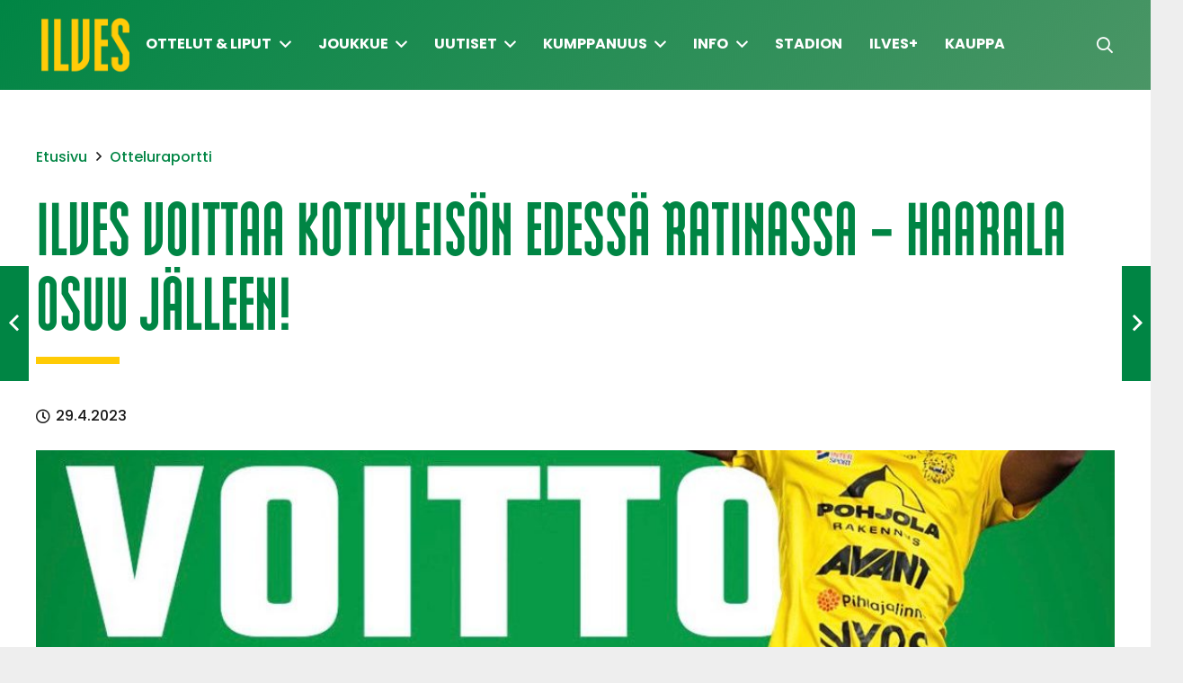

--- FILE ---
content_type: text/html; charset=UTF-8
request_url: https://www.ilvesfootball.com/ilves-voittaa-kotiyleison-edessa-ratinassa-haarala-osuu-jalleen/
body_size: 24576
content:
<!DOCTYPE HTML>
<html lang="fi">
<head>
	<meta charset="UTF-8">
	
	<link rel="apple-touch-icon" sizes="180x180" href="/fav/apple-touch-icon.png">
	<link rel="icon" type="image/png" sizes="32x32" href="/fav/favicon-32x32.png">
	<link rel="icon" type="image/png" sizes="16x16" href="/fav/favicon-16x16.png">
	<link rel="icon" type="image/png" sizes="192x192" href="/fav/android-chrome-192x192.png">
	<link rel="icon" type="image/png" sizes="512x512" href="/fav/android-chrome-512x512.png">
	<link rel="icon" type="image/x-icon" href="/fav/favicon.ico">
	
	<title>Ilves voittaa kotiyleisön edessä Ratinassa &#8211; Haarala osuu jälleen! &#8211; Ilves Tampere</title>
<meta name='robots' content='max-image-preview:large' />

<!-- Google Tag Manager for WordPress by gtm4wp.com -->
<script data-cfasync="false" data-pagespeed-no-defer>
	var gtm4wp_datalayer_name = "dataLayer";
	var dataLayer = dataLayer || [];

	const gtm4wp_scrollerscript_debugmode         = false;
	const gtm4wp_scrollerscript_callbacktime      = 100;
	const gtm4wp_scrollerscript_readerlocation    = 150;
	const gtm4wp_scrollerscript_contentelementid  = "content";
	const gtm4wp_scrollerscript_scannertime       = 60;
</script>
<!-- End Google Tag Manager for WordPress by gtm4wp.com --><link rel='dns-prefetch' href='//fonts.googleapis.com' />
<link rel="alternate" type="application/rss+xml" title="Ilves Tampere &raquo; syöte" href="https://www.ilvesfootball.com/feed/" />
<link rel="alternate" type="application/rss+xml" title="Ilves Tampere &raquo; kommenttien syöte" href="https://www.ilvesfootball.com/comments/feed/" />
<link rel="alternate" type="application/rss+xml" title="Ilves Tampere &raquo; Ilves voittaa kotiyleisön edessä Ratinassa &#8211; Haarala osuu jälleen! kommenttien syöte" href="https://www.ilvesfootball.com/ilves-voittaa-kotiyleison-edessa-ratinassa-haarala-osuu-jalleen/feed/" />
<link rel="alternate" title="oEmbed (JSON)" type="application/json+oembed" href="https://www.ilvesfootball.com/wp-json/oembed/1.0/embed?url=https%3A%2F%2Fwww.ilvesfootball.com%2Filves-voittaa-kotiyleison-edessa-ratinassa-haarala-osuu-jalleen%2F" />
<link rel="alternate" title="oEmbed (XML)" type="text/xml+oembed" href="https://www.ilvesfootball.com/wp-json/oembed/1.0/embed?url=https%3A%2F%2Fwww.ilvesfootball.com%2Filves-voittaa-kotiyleison-edessa-ratinassa-haarala-osuu-jalleen%2F&#038;format=xml" />
<meta name="viewport" content="width=device-width, initial-scale=1">
<meta name="SKYPE_TOOLBAR" content="SKYPE_TOOLBAR_PARSER_COMPATIBLE">
<meta name="theme-color" content="#008544">
<meta property="og:title" content="Ilves voittaa kotiyleisön edessä Ratinassa &#8211; Haarala osuu jälleen! &#8211; Ilves Tampere">
<meta name="twitter:title" content="Ilves voittaa kotiyleisön edessä Ratinassa &#8211; Haarala osuu jälleen! &#8211; Ilves Tampere">
<meta property="og:url" content="https://www.ilvesfootball.com/ilves-voittaa-kotiyleison-edessa-ratinassa-haarala-osuu-jalleen/">
<meta name="twitter:url" content="https://www.ilvesfootball.com/ilves-voittaa-kotiyleison-edessa-ratinassa-haarala-osuu-jalleen/">
<meta property="og:locale" content="fi">
<meta property="og:site_name" content="Ilves Tampere">
<meta name="twitter:creator" content="@ilvesfootball">
<meta name="twitter:card" content="summary_large_image">
<meta name="twitter:site" content="@ilvesfootball">
<meta property="og:type" content="article">
<meta property="og:image" content="https://www.ilvesfootball.com/wp-content/uploads/2024/03/WhatsApp-Image-2023-04-29-at-19.17.12.jpeg" itemprop="image">
<meta name="twitter:image" content="https://www.ilvesfootball.com/wp-content/uploads/2024/03/WhatsApp-Image-2023-04-29-at-19.17.12.jpeg">
<style id='wp-img-auto-sizes-contain-inline-css'>
img:is([sizes=auto i],[sizes^="auto," i]){contain-intrinsic-size:3000px 1500px}
/*# sourceURL=wp-img-auto-sizes-contain-inline-css */
</style>
<style id='wp-emoji-styles-inline-css'>

	img.wp-smiley, img.emoji {
		display: inline !important;
		border: none !important;
		box-shadow: none !important;
		height: 1em !important;
		width: 1em !important;
		margin: 0 0.07em !important;
		vertical-align: -0.1em !important;
		background: none !important;
		padding: 0 !important;
	}
/*# sourceURL=wp-emoji-styles-inline-css */
</style>
<link rel='stylesheet' id='contact-form-7-css' href='https://www.ilvesfootball.com/wp-content/plugins/contact-form-7/includes/css/styles.css?ver=6.1.4' media='all' />
<link rel='stylesheet' id='us-fonts-css' href='https://fonts.googleapis.com/css?family=Poppins%3A500%2C700&#038;display=swap&#038;ver=6.9' media='all' />
<link rel='stylesheet' id='us-style-css' href='https://www.ilvesfootball.com/wp-content/themes/football/css/style-143.min.css?ver=8.33.1' media='all' />
<script src="https://www.ilvesfootball.com/wp-content/plugins/duracelltomi-google-tag-manager/dist/js/analytics-talk-content-tracking.js?ver=1.22.3" id="gtm4wp-scroll-tracking-js"></script>
<script></script><link rel="https://api.w.org/" href="https://www.ilvesfootball.com/wp-json/" /><link rel="alternate" title="JSON" type="application/json" href="https://www.ilvesfootball.com/wp-json/wp/v2/posts/518" /><link rel="EditURI" type="application/rsd+xml" title="RSD" href="https://www.ilvesfootball.com/xmlrpc.php?rsd" />
<meta name="generator" content="WordPress 6.9" />
<link rel="canonical" href="https://www.ilvesfootball.com/ilves-voittaa-kotiyleison-edessa-ratinassa-haarala-osuu-jalleen/" />
<link rel='shortlink' href='https://www.ilvesfootball.com/?p=518' />

<!-- Google Tag Manager for WordPress by gtm4wp.com -->
<!-- GTM Container placement set to automatic -->
<script data-cfasync="false" data-pagespeed-no-defer>
	var dataLayer_content = {"pagePostType":"post","pagePostType2":"single-post","pageCategory":["otteluraportti"],"browserName":"","browserVersion":"","browserEngineName":"","browserEngineVersion":"","osName":"","osVersion":"","deviceType":"bot","deviceManufacturer":"","deviceModel":""};
	dataLayer.push( dataLayer_content );
</script>
<script data-cfasync="false" data-pagespeed-no-defer>
(function(w,d,s,l,i){w[l]=w[l]||[];w[l].push({'gtm.start':
new Date().getTime(),event:'gtm.js'});var f=d.getElementsByTagName(s)[0],
j=d.createElement(s),dl=l!='dataLayer'?'&l='+l:'';j.async=true;j.src=
'//www.googletagmanager.com/gtm.js?id='+i+dl;f.parentNode.insertBefore(j,f);
})(window,document,'script','dataLayer','GTM-KWSNB7NL');
</script>
<!-- End Google Tag Manager for WordPress by gtm4wp.com -->		<script id="us_add_no_touch">
			if ( ! /Android|webOS|iPhone|iPad|iPod|BlackBerry|IEMobile|Opera Mini/i.test( navigator.userAgent ) ) {
				document.documentElement.classList.add( "no-touch" );
			}
		</script>
				<script id="us_color_scheme_switch_class">
			if ( document.cookie.includes( "us_color_scheme_switch_is_on=true" ) ) {
				document.documentElement.classList.add( "us-color-scheme-on" );
			}
		</script>
		<meta name="generator" content="Powered by WPBakery Page Builder - drag and drop page builder for WordPress."/>
<noscript><style> .wpb_animate_when_almost_visible { opacity: 1; }</style></noscript>		<link rel="stylesheet" href="https://use.typekit.net/cix5pgh.css">
				<style id="us-icon-fonts">@font-face{font-display:block;font-style:normal;font-family:"fontawesome";font-weight:900;src:url("https://www.ilvesfootball.com/wp-content/themes/football/fonts/fa-solid-900.woff2?ver=8.33.1") format("woff2")}.fas{font-family:"fontawesome";font-weight:900}@font-face{font-display:block;font-style:normal;font-family:"fontawesome";font-weight:400;src:url("https://www.ilvesfootball.com/wp-content/themes/football/fonts/fa-regular-400.woff2?ver=8.33.1") format("woff2")}.far{font-family:"fontawesome";font-weight:400}@font-face{font-display:block;font-style:normal;font-family:"fontawesome";font-weight:300;src:url("https://www.ilvesfootball.com/wp-content/themes/football/fonts/fa-light-300.woff2?ver=8.33.1") format("woff2")}.fal{font-family:"fontawesome";font-weight:300}@font-face{font-display:block;font-style:normal;font-family:"Font Awesome 5 Duotone";font-weight:900;src:url("https://www.ilvesfootball.com/wp-content/themes/football/fonts/fa-duotone-900.woff2?ver=8.33.1") format("woff2")}.fad{font-family:"Font Awesome 5 Duotone";font-weight:900}.fad{position:relative}.fad:before{position:absolute}.fad:after{opacity:0.4}@font-face{font-display:block;font-style:normal;font-family:"Font Awesome 5 Brands";font-weight:400;src:url("https://www.ilvesfootball.com/wp-content/themes/football/fonts/fa-brands-400.woff2?ver=8.33.1") format("woff2")}.fab{font-family:"Font Awesome 5 Brands";font-weight:400}@font-face{font-display:block;font-style:normal;font-family:"Material Icons";font-weight:400;src:url("https://www.ilvesfootball.com/wp-content/themes/football/fonts/material-icons.woff2?ver=8.33.1") format("woff2")}.material-icons{font-family:"Material Icons";font-weight:400}</style>
				<style id="us-theme-options-css">:root{--color-header-middle-bg:#008544;--color-header-middle-bg-grad:#008544;--color-header-middle-text:#f7f7f7;--color-header-middle-text-hover:#ffcb05;--color-header-transparent-bg:#008544;--color-header-transparent-bg-grad:linear-gradient(135deg,#008544,rgba(43,131,75,.85));--color-header-transparent-text:#FFF;--color-header-transparent-text-hover:#ffcb05;--color-chrome-toolbar:#008544;--color-chrome-toolbar-grad:#008544;--color-header-top-bg:#008544;--color-header-top-bg-grad:linear-gradient(135deg,#008544,rgba(43,131,75,.85));--color-header-top-text:#FFFFFF;--color-header-top-text-hover:#ffcb05;--color-header-top-transparent-bg:#2b834b;--color-header-top-transparent-bg-grad:linear-gradient(180deg,rgba(43,131,75,0.90) 0%,rgba(43,131,75,0.85) 45%,rgba(20,20,20,1) 100%);--color-header-top-transparent-text:rgba(255,255,255,0.66);--color-header-top-transparent-text-hover:#ffcb05;--color-content-bg:#fff;--color-content-bg-grad:#fff;--color-content-bg-alt:#eee;--color-content-bg-alt-grad:#eee;--color-content-border:#e8e8e8;--color-content-heading:#1b1b1b;--color-content-heading-grad:#1b1b1b;--color-content-text:#1b1b1b;--color-content-link:#008544;--color-content-link-hover:#1b1b1b;--color-content-primary:#ffcb05;--color-content-primary-grad:#ffcb05;--color-content-secondary:#008544;--color-content-secondary-grad:linear-gradient(135deg,#008544,rgba(43,131,75,.85));--color-content-faded:#999999;--color-content-overlay:rgba(27,27,27,0.45);--color-content-overlay-grad:rgba(27,27,27,0.45);--color-alt-content-bg:#f5f5f5;--color-alt-content-bg-grad:#f5f5f5;--color-alt-content-bg-alt:#ffffff;--color-alt-content-bg-alt-grad:#ffffff;--color-alt-content-border:#dddddd;--color-alt-content-heading:#1a1a1a;--color-alt-content-heading-grad:#1a1a1a;--color-alt-content-text:#333333;--color-alt-content-link:#e95095;--color-alt-content-link-hover:#7049ba;--color-alt-content-primary:#e95095;--color-alt-content-primary-grad:linear-gradient(135deg,#e95095,#7049ba);--color-alt-content-secondary:#FFF;--color-alt-content-secondary-grad:linear-gradient(135deg,#FFF,#1b1b1b);--color-alt-content-faded:#999999;--color-alt-content-overlay:#e95095;--color-alt-content-overlay-grad:linear-gradient(135deg,#e95095,rgba(233,80,149,0.75));--color-footer-bg:#008544;--color-footer-bg-grad:#008544;--color-footer-bg-alt:#1a1a1a;--color-footer-bg-alt-grad:#1a1a1a;--color-footer-border:#FFF;--color-footer-heading:#FFFFFF;--color-footer-heading-grad:#FFFFFF;--color-footer-text:#FFFFFF;--color-footer-link:#ffcb05;--color-footer-link-hover:#FFFFFF;--color-subfooter-bg:#1a1a1a;--color-subfooter-bg-grad:#1a1a1a;--color-subfooter-bg-alt:#222222;--color-subfooter-bg-alt-grad:#222222;--color-subfooter-border:#282828;--color-subfooter-text:#bbbbbb;--color-subfooter-link:#ffffff;--color-subfooter-link-hover:#e95095;--color-content-primary-faded:rgba(255,203,5,0.15);--box-shadow:0 5px 15px rgba(0,0,0,.15);--box-shadow-up:0 -5px 15px rgba(0,0,0,.15);--site-canvas-width:1300px;--site-content-width:1300px;--text-block-margin-bottom:0rem;--inputs-font-size:1rem;--inputs-height:2.8rem;--inputs-padding:0.8rem;--inputs-border-width:2px;--inputs-text-color:var(--color-content-text)}.w-counter.color_secondary .w-counter-value,.w-iconbox.color_secondary.style_default .w-iconbox-icon i:not(.fad){background:var(--color-content-secondary-grad);-webkit-background-clip:text;color:transparent}:root{--font-family:Poppins,sans-serif;--font-size:16px;--line-height:26px;--font-weight:500;--bold-font-weight:700;--text-transform:none;--font-style:normal;--letter-spacing:0em;--h1-font-family:modula-sans;--h1-font-size:calc(58px + 2vw);--h1-line-height:1;--h1-font-weight:900;--h1-bold-font-weight:900;--h1-text-transform:uppercase;--h1-font-style:normal;--h1-letter-spacing:0em;--h1-margin-bottom:1.5rem;--h1-color:var(--color-header-middle-bg);--h2-font-family:var(--h1-font-family);--h2-font-size:calc(40px + 1.3vw);--h2-line-height:1.2;--h2-font-weight:var(--h1-font-weight);--h2-bold-font-weight:var(--h1-bold-font-weight);--h2-text-transform:var(--h1-text-transform);--h2-font-style:var(--h1-font-style);--h2-letter-spacing:0em;--h2-margin-bottom:1.5rem;--h2-color:var(--color-header-middle-bg);--h3-font-family:var(--h1-font-family);--h3-font-size:calc(26px + 1vw);--h3-line-height:1.2;--h3-font-weight:var(--h1-font-weight);--h3-bold-font-weight:var(--h1-bold-font-weight);--h3-text-transform:var(--h1-text-transform);--h3-font-style:var(--h1-font-style);--h3-letter-spacing:0em;--h3-margin-bottom:1.5rem;--h3-color:var(--color-header-middle-bg);--h4-font-family:var(--h1-font-family);--h4-font-size:calc(17px + 0.9vw);--h4-line-height:1.2;--h4-font-weight:var(--h1-font-weight);--h4-bold-font-weight:var(--h1-bold-font-weight);--h4-text-transform:var(--h1-text-transform);--h4-font-style:var(--h1-font-style);--h4-letter-spacing:0em;--h4-margin-bottom:1.5rem;--h5-font-family:var(--h1-font-family);--h5-font-size:calc(16px + 0.8vw);--h5-line-height:1.2;--h5-font-weight:var(--h1-font-weight);--h5-bold-font-weight:var(--h1-bold-font-weight);--h5-text-transform:var(--h1-text-transform);--h5-font-style:var(--h1-font-style);--h5-letter-spacing:0em;--h5-margin-bottom:1.5rem;--h6-font-family:var(--h1-font-family);--h6-font-size:calc(15px + 0.8vw);--h6-line-height:1.2;--h6-font-weight:var(--h1-font-weight);--h6-bold-font-weight:var(--h1-bold-font-weight);--h6-text-transform:var(--h1-text-transform);--h6-font-style:var(--h1-font-style);--h6-letter-spacing:0em;--h6-margin-bottom:1.5rem}@media (min-width:601px) and (max-width:1024px){:root{--h3-font-size:calc(36px + 1vw)}}@media (max-width:600px){:root{--h1-font-size:calc(45px + 2vw);--h3-font-size:calc(36px + 1vw)}}h1{font-family:var(--h1-font-family,inherit);font-weight:var(--h1-font-weight,inherit);font-size:var(--h1-font-size,inherit);font-style:var(--h1-font-style,inherit);line-height:var(--h1-line-height,1.4);letter-spacing:var(--h1-letter-spacing,inherit);text-transform:var(--h1-text-transform,inherit);margin-bottom:var(--h1-margin-bottom,1.5rem)}h1>strong{font-weight:var(--h1-bold-font-weight,bold)}h1{color:var(--h1-color,inherit)}h2{font-family:var(--h2-font-family,inherit);font-weight:var(--h2-font-weight,inherit);font-size:var(--h2-font-size,inherit);font-style:var(--h2-font-style,inherit);line-height:var(--h2-line-height,1.4);letter-spacing:var(--h2-letter-spacing,inherit);text-transform:var(--h2-text-transform,inherit);margin-bottom:var(--h2-margin-bottom,1.5rem)}h2>strong{font-weight:var(--h2-bold-font-weight,bold)}h2{color:var(--h2-color,inherit)}h3{font-family:var(--h3-font-family,inherit);font-weight:var(--h3-font-weight,inherit);font-size:var(--h3-font-size,inherit);font-style:var(--h3-font-style,inherit);line-height:var(--h3-line-height,1.4);letter-spacing:var(--h3-letter-spacing,inherit);text-transform:var(--h3-text-transform,inherit);margin-bottom:var(--h3-margin-bottom,1.5rem)}h3>strong{font-weight:var(--h3-bold-font-weight,bold)}h3{color:var(--h3-color,inherit)}h4{font-family:var(--h4-font-family,inherit);font-weight:var(--h4-font-weight,inherit);font-size:var(--h4-font-size,inherit);font-style:var(--h4-font-style,inherit);line-height:var(--h4-line-height,1.4);letter-spacing:var(--h4-letter-spacing,inherit);text-transform:var(--h4-text-transform,inherit);margin-bottom:var(--h4-margin-bottom,1.5rem)}h4>strong{font-weight:var(--h4-bold-font-weight,bold)}h5{font-family:var(--h5-font-family,inherit);font-weight:var(--h5-font-weight,inherit);font-size:var(--h5-font-size,inherit);font-style:var(--h5-font-style,inherit);line-height:var(--h5-line-height,1.4);letter-spacing:var(--h5-letter-spacing,inherit);text-transform:var(--h5-text-transform,inherit);margin-bottom:var(--h5-margin-bottom,1.5rem)}h5>strong{font-weight:var(--h5-bold-font-weight,bold)}h6{font-family:var(--h6-font-family,inherit);font-weight:var(--h6-font-weight,inherit);font-size:var(--h6-font-size,inherit);font-style:var(--h6-font-style,inherit);line-height:var(--h6-line-height,1.4);letter-spacing:var(--h6-letter-spacing,inherit);text-transform:var(--h6-text-transform,inherit);margin-bottom:var(--h6-margin-bottom,1.5rem)}h6>strong{font-weight:var(--h6-bold-font-weight,bold)}body{background:var(--color-content-bg-alt)}@media (max-width:1380px){.l-main .aligncenter{max-width:calc(100vw - 5rem)}}@media (min-width:1151px){body.usb_preview .hide_on_default{opacity:0.25!important}.vc_hidden-lg,body:not(.usb_preview) .hide_on_default{display:none!important}.default_align_left{text-align:left;justify-content:flex-start}.default_align_right{text-align:right;justify-content:flex-end}.default_align_center{text-align:center;justify-content:center}.w-hwrapper.default_align_center>*{margin-left:calc( var(--hwrapper-gap,1.2rem) / 2 );margin-right:calc( var(--hwrapper-gap,1.2rem) / 2 )}.default_align_justify{justify-content:space-between}.w-hwrapper>.default_align_justify,.default_align_justify>.w-btn{width:100%}}@media (min-width:1025px) and (max-width:1150px){body.usb_preview .hide_on_laptops{opacity:0.25!important}.vc_hidden-md,body:not(.usb_preview) .hide_on_laptops{display:none!important}.laptops_align_left{text-align:left;justify-content:flex-start}.laptops_align_right{text-align:right;justify-content:flex-end}.laptops_align_center{text-align:center;justify-content:center}.w-hwrapper.laptops_align_center>*{margin-left:calc( var(--hwrapper-gap,1.2rem) / 2 );margin-right:calc( var(--hwrapper-gap,1.2rem) / 2 )}.laptops_align_justify{justify-content:space-between}.w-hwrapper>.laptops_align_justify,.laptops_align_justify>.w-btn{width:100%}.g-cols.via_grid[style*="--laptops-gap"]{grid-gap:var(--laptops-gap,3rem)}}@media (min-width:601px) and (max-width:1024px){body.usb_preview .hide_on_tablets{opacity:0.25!important}.vc_hidden-sm,body:not(.usb_preview) .hide_on_tablets{display:none!important}.tablets_align_left{text-align:left;justify-content:flex-start}.tablets_align_right{text-align:right;justify-content:flex-end}.tablets_align_center{text-align:center;justify-content:center}.w-hwrapper.tablets_align_center>*{margin-left:calc( var(--hwrapper-gap,1.2rem) / 2 );margin-right:calc( var(--hwrapper-gap,1.2rem) / 2 )}.tablets_align_justify{justify-content:space-between}.w-hwrapper>.tablets_align_justify,.tablets_align_justify>.w-btn{width:100%}.g-cols.via_grid[style*="--tablets-gap"]{grid-gap:var(--tablets-gap,3rem)}}@media (max-width:600px){body.usb_preview .hide_on_mobiles{opacity:0.25!important}.vc_hidden-xs,body:not(.usb_preview) .hide_on_mobiles{display:none!important}.mobiles_align_left{text-align:left;justify-content:flex-start}.mobiles_align_right{text-align:right;justify-content:flex-end}.mobiles_align_center{text-align:center;justify-content:center}.w-hwrapper.mobiles_align_center>*{margin-left:calc( var(--hwrapper-gap,1.2rem) / 2 );margin-right:calc( var(--hwrapper-gap,1.2rem) / 2 )}.mobiles_align_justify{justify-content:space-between}.w-hwrapper>.mobiles_align_justify,.mobiles_align_justify>.w-btn{width:100%}.w-hwrapper.stack_on_mobiles{display:block}.w-hwrapper.stack_on_mobiles>:not(script){display:block;margin:0 0 var(--hwrapper-gap,1.2rem)}.w-hwrapper.stack_on_mobiles>:last-child{margin-bottom:0}.g-cols.via_grid[style*="--mobiles-gap"]{grid-gap:var(--mobiles-gap,1.5rem)}}@media (max-width:600px){.g-cols.type_default>div[class*="vc_col-xs-"]{margin-top:1rem;margin-bottom:1rem}.g-cols>div:not([class*="vc_col-xs-"]){width:100%;margin:0 0 1.5rem}.g-cols.reversed>div:last-of-type{order:-1}.g-cols.type_boxes>div,.g-cols.reversed>div:first-child,.g-cols:not(.reversed)>div:last-child,.g-cols>div.has_bg_color{margin-bottom:0}.vc_col-xs-1{width:8.3333%}.vc_col-xs-2{width:16.6666%}.vc_col-xs-1\/5{width:20%}.vc_col-xs-3{width:25%}.vc_col-xs-4{width:33.3333%}.vc_col-xs-2\/5{width:40%}.vc_col-xs-5{width:41.6666%}.vc_col-xs-6{width:50%}.vc_col-xs-7{width:58.3333%}.vc_col-xs-3\/5{width:60%}.vc_col-xs-8{width:66.6666%}.vc_col-xs-9{width:75%}.vc_col-xs-4\/5{width:80%}.vc_col-xs-10{width:83.3333%}.vc_col-xs-11{width:91.6666%}.vc_col-xs-12{width:100%}.vc_col-xs-offset-0{margin-left:0}.vc_col-xs-offset-1{margin-left:8.3333%}.vc_col-xs-offset-2{margin-left:16.6666%}.vc_col-xs-offset-1\/5{margin-left:20%}.vc_col-xs-offset-3{margin-left:25%}.vc_col-xs-offset-4{margin-left:33.3333%}.vc_col-xs-offset-2\/5{margin-left:40%}.vc_col-xs-offset-5{margin-left:41.6666%}.vc_col-xs-offset-6{margin-left:50%}.vc_col-xs-offset-7{margin-left:58.3333%}.vc_col-xs-offset-3\/5{margin-left:60%}.vc_col-xs-offset-8{margin-left:66.6666%}.vc_col-xs-offset-9{margin-left:75%}.vc_col-xs-offset-4\/5{margin-left:80%}.vc_col-xs-offset-10{margin-left:83.3333%}.vc_col-xs-offset-11{margin-left:91.6666%}.vc_col-xs-offset-12{margin-left:100%}}@media (min-width:601px){.vc_col-sm-1{width:8.3333%}.vc_col-sm-2{width:16.6666%}.vc_col-sm-1\/5{width:20%}.vc_col-sm-3{width:25%}.vc_col-sm-4{width:33.3333%}.vc_col-sm-2\/5{width:40%}.vc_col-sm-5{width:41.6666%}.vc_col-sm-6{width:50%}.vc_col-sm-7{width:58.3333%}.vc_col-sm-3\/5{width:60%}.vc_col-sm-8{width:66.6666%}.vc_col-sm-9{width:75%}.vc_col-sm-4\/5{width:80%}.vc_col-sm-10{width:83.3333%}.vc_col-sm-11{width:91.6666%}.vc_col-sm-12{width:100%}.vc_col-sm-offset-0{margin-left:0}.vc_col-sm-offset-1{margin-left:8.3333%}.vc_col-sm-offset-2{margin-left:16.6666%}.vc_col-sm-offset-1\/5{margin-left:20%}.vc_col-sm-offset-3{margin-left:25%}.vc_col-sm-offset-4{margin-left:33.3333%}.vc_col-sm-offset-2\/5{margin-left:40%}.vc_col-sm-offset-5{margin-left:41.6666%}.vc_col-sm-offset-6{margin-left:50%}.vc_col-sm-offset-7{margin-left:58.3333%}.vc_col-sm-offset-3\/5{margin-left:60%}.vc_col-sm-offset-8{margin-left:66.6666%}.vc_col-sm-offset-9{margin-left:75%}.vc_col-sm-offset-4\/5{margin-left:80%}.vc_col-sm-offset-10{margin-left:83.3333%}.vc_col-sm-offset-11{margin-left:91.6666%}.vc_col-sm-offset-12{margin-left:100%}}@media (min-width:1025px){.vc_col-md-1{width:8.3333%}.vc_col-md-2{width:16.6666%}.vc_col-md-1\/5{width:20%}.vc_col-md-3{width:25%}.vc_col-md-4{width:33.3333%}.vc_col-md-2\/5{width:40%}.vc_col-md-5{width:41.6666%}.vc_col-md-6{width:50%}.vc_col-md-7{width:58.3333%}.vc_col-md-3\/5{width:60%}.vc_col-md-8{width:66.6666%}.vc_col-md-9{width:75%}.vc_col-md-4\/5{width:80%}.vc_col-md-10{width:83.3333%}.vc_col-md-11{width:91.6666%}.vc_col-md-12{width:100%}.vc_col-md-offset-0{margin-left:0}.vc_col-md-offset-1{margin-left:8.3333%}.vc_col-md-offset-2{margin-left:16.6666%}.vc_col-md-offset-1\/5{margin-left:20%}.vc_col-md-offset-3{margin-left:25%}.vc_col-md-offset-4{margin-left:33.3333%}.vc_col-md-offset-2\/5{margin-left:40%}.vc_col-md-offset-5{margin-left:41.6666%}.vc_col-md-offset-6{margin-left:50%}.vc_col-md-offset-7{margin-left:58.3333%}.vc_col-md-offset-3\/5{margin-left:60%}.vc_col-md-offset-8{margin-left:66.6666%}.vc_col-md-offset-9{margin-left:75%}.vc_col-md-offset-4\/5{margin-left:80%}.vc_col-md-offset-10{margin-left:83.3333%}.vc_col-md-offset-11{margin-left:91.6666%}.vc_col-md-offset-12{margin-left:100%}}@media (min-width:1151px){.vc_col-lg-1{width:8.3333%}.vc_col-lg-2{width:16.6666%}.vc_col-lg-1\/5{width:20%}.vc_col-lg-3{width:25%}.vc_col-lg-4{width:33.3333%}.vc_col-lg-2\/5{width:40%}.vc_col-lg-5{width:41.6666%}.vc_col-lg-6{width:50%}.vc_col-lg-7{width:58.3333%}.vc_col-lg-3\/5{width:60%}.vc_col-lg-8{width:66.6666%}.vc_col-lg-9{width:75%}.vc_col-lg-4\/5{width:80%}.vc_col-lg-10{width:83.3333%}.vc_col-lg-11{width:91.6666%}.vc_col-lg-12{width:100%}.vc_col-lg-offset-0{margin-left:0}.vc_col-lg-offset-1{margin-left:8.3333%}.vc_col-lg-offset-2{margin-left:16.6666%}.vc_col-lg-offset-1\/5{margin-left:20%}.vc_col-lg-offset-3{margin-left:25%}.vc_col-lg-offset-4{margin-left:33.3333%}.vc_col-lg-offset-2\/5{margin-left:40%}.vc_col-lg-offset-5{margin-left:41.6666%}.vc_col-lg-offset-6{margin-left:50%}.vc_col-lg-offset-7{margin-left:58.3333%}.vc_col-lg-offset-3\/5{margin-left:60%}.vc_col-lg-offset-8{margin-left:66.6666%}.vc_col-lg-offset-9{margin-left:75%}.vc_col-lg-offset-4\/5{margin-left:80%}.vc_col-lg-offset-10{margin-left:83.3333%}.vc_col-lg-offset-11{margin-left:91.6666%}.vc_col-lg-offset-12{margin-left:100%}}@media (min-width:601px) and (max-width:1024px){.g-cols.via_flex.type_default>div[class*="vc_col-md-"],.g-cols.via_flex.type_default>div[class*="vc_col-lg-"]{margin-top:1rem;margin-bottom:1rem}}@media (min-width:1025px) and (max-width:1150px){.g-cols.via_flex.type_default>div[class*="vc_col-lg-"]{margin-top:1rem;margin-bottom:1rem}}@media (max-width:1024px){.l-canvas{overflow:hidden}.g-cols.stacking_default.reversed>div:last-of-type{order:-1}.g-cols.stacking_default.via_flex>div:not([class*="vc_col-xs"]){width:100%;margin:0 0 1.5rem}.g-cols.stacking_default.via_grid.mobiles-cols_1{grid-template-columns:100%}.g-cols.stacking_default.via_flex.type_boxes>div,.g-cols.stacking_default.via_flex.reversed>div:first-child,.g-cols.stacking_default.via_flex:not(.reversed)>div:last-child,.g-cols.stacking_default.via_flex>div.has_bg_color{margin-bottom:0}.g-cols.stacking_default.via_flex.type_default>.wpb_column.stretched{margin-left:-1rem;margin-right:-1rem}.g-cols.stacking_default.via_grid.mobiles-cols_1>.wpb_column.stretched,.g-cols.stacking_default.via_flex.type_boxes>.wpb_column.stretched{margin-left:-2.5rem;margin-right:-2.5rem;width:auto}.vc_column-inner.type_sticky>.wpb_wrapper,.vc_column_container.type_sticky>.vc_column-inner{top:0!important}}@media (min-width:1025px){body:not(.rtl) .l-section.for_sidebar.at_left>div>.l-sidebar,.rtl .l-section.for_sidebar.at_right>div>.l-sidebar{order:-1}.vc_column_container.type_sticky>.vc_column-inner,.vc_column-inner.type_sticky>.wpb_wrapper{position:-webkit-sticky;position:sticky}.l-section.type_sticky{position:-webkit-sticky;position:sticky;top:0;z-index:11;transition:top 0.3s cubic-bezier(.78,.13,.15,.86) 0.1s}.header_hor .l-header.post_fixed.sticky_auto_hide{z-index:12}.admin-bar .l-section.type_sticky{top:32px}.l-section.type_sticky>.l-section-h{transition:padding-top 0.3s}.header_hor .l-header.pos_fixed:not(.down)~.l-main .l-section.type_sticky:not(:first-of-type){top:var(--header-sticky-height)}.admin-bar.header_hor .l-header.pos_fixed:not(.down)~.l-main .l-section.type_sticky:not(:first-of-type){top:calc( var(--header-sticky-height) + 32px )}.header_hor .l-header.pos_fixed.sticky:not(.down)~.l-main .l-section.type_sticky:first-of-type>.l-section-h{padding-top:var(--header-sticky-height)}.header_hor.headerinpos_bottom .l-header.pos_fixed.sticky:not(.down)~.l-main .l-section.type_sticky:first-of-type>.l-section-h{padding-bottom:var(--header-sticky-height)!important}}@media screen and (min-width:1380px){.g-cols.via_flex.type_default>.wpb_column.stretched:first-of-type{margin-left:min( calc( var(--site-content-width) / 2 + 0px / 2 + 1.5rem - 50vw),-1rem )}.g-cols.via_flex.type_default>.wpb_column.stretched:last-of-type{margin-right:min( calc( var(--site-content-width) / 2 + 0px / 2 + 1.5rem - 50vw),-1rem )}.l-main .alignfull, .w-separator.width_screen,.g-cols.via_grid>.wpb_column.stretched:first-of-type,.g-cols.via_flex.type_boxes>.wpb_column.stretched:first-of-type{margin-left:min( calc( var(--site-content-width) / 2 + 0px / 2 - 50vw ),-2.5rem )}.l-main .alignfull, .w-separator.width_screen,.g-cols.via_grid>.wpb_column.stretched:last-of-type,.g-cols.via_flex.type_boxes>.wpb_column.stretched:last-of-type{margin-right:min( calc( var(--site-content-width) / 2 + 0px / 2 - 50vw ),-2.5rem )}}@media (max-width:600px){.w-form-row.for_submit[style*=btn-size-mobiles] .w-btn{font-size:var(--btn-size-mobiles)!important}}a,button,input[type=submit],.ui-slider-handle{outline:none!important}.w-header-show{background:rgba(0,0,0,0.3)}.no-touch .w-header-show:hover{background:var(--color-content-primary-grad)}button[type=submit]:not(.w-btn),input[type=submit]:not(.w-btn),.us-nav-style_1>*,.navstyle_1>.owl-nav button,.us-btn-style_1{font-size:16px;line-height:1.1!important;font-weight:700;font-style:normal;text-transform:uppercase;letter-spacing:0em;border-radius:4em;padding:0.8em 1.8em;background:#ffcb05;border-color:#ffcb05;color:#1b1b1b!important;box-shadow:0px 0em 0em 0px rgba(0,0,0,0.2)}button[type=submit]:not(.w-btn):before,input[type=submit]:not(.w-btn),.us-nav-style_1>*:before,.navstyle_1>.owl-nav button:before,.us-btn-style_1:before{border-width:2px}.no-touch button[type=submit]:not(.w-btn):hover,.no-touch input[type=submit]:not(.w-btn):hover,.us-nav-style_1>span.current,.no-touch .us-nav-style_1>a:hover,.no-touch .navstyle_1>.owl-nav button:hover,.no-touch .us-btn-style_1:hover{box-shadow:0px 0em 0em 0px rgba(0,0,0,0.2);background:#f1c008;border-color:#f1c008;color:#1b1b1b!important}.us-nav-style_1>*{min-width:calc(1.1em + 2 * 0.8em)}.us-nav-style_4>*,.navstyle_4>.owl-nav button,.us-btn-style_4{font-size:16px;line-height:1.2!important;font-weight:700;font-style:normal;text-transform:uppercase;letter-spacing:0em;border-radius:4em;padding:0.8em 1.8em;background:#008544;border-color:#008544;color:#FFFFFF!important;box-shadow:0px 0em 0em 0px rgba(0,0,0,0.2)}.us-nav-style_4>*:before,.navstyle_4>.owl-nav button:before,.us-btn-style_4:before{border-width:2px}.us-nav-style_4>span.current,.no-touch .us-nav-style_4>a:hover,.no-touch .navstyle_4>.owl-nav button:hover,.no-touch .us-btn-style_4:hover{box-shadow:0px 0em 0em 0px rgba(0,0,0,0.2);background:#006934;border-color:#006934;color:#FFFFFF!important}.us-nav-style_4>*{min-width:calc(1.2em + 2 * 0.8em)}.us-nav-style_6>*,.navstyle_6>.owl-nav button,.us-btn-style_6{font-size:16px;line-height:1.20!important;font-weight:600;font-style:normal;text-transform:none;letter-spacing:0em;border-radius:4em;padding:0.8em 1.8em;background:#1b1b1b;border-color:#1b1b1b;color:#FFFFFF!important;box-shadow:0px 0em 0em 0px rgba(0,0,0,0.2)}.us-nav-style_6>*:before,.navstyle_6>.owl-nav button:before,.us-btn-style_6:before{border-width:2px}.us-nav-style_6>span.current,.no-touch .us-nav-style_6>a:hover,.no-touch .navstyle_6>.owl-nav button:hover,.no-touch .us-btn-style_6:hover{box-shadow:0px 0em 0em 0px rgba(0,0,0,0.2);background:#000000;border-color:#000000;color:#FFFFFF!important}.us-nav-style_6>*{min-width:calc(1.20em + 2 * 0.8em)}.us-nav-style_3>*,.navstyle_3>.owl-nav button,.us-btn-style_3{font-size:0.7rem;line-height:0.9!important;font-weight:700;font-style:normal;text-transform:uppercase;letter-spacing:0em;border-radius:4em;padding:0.8em 1.8em;background:transparent;border-color:#008544;color:#008544!important;box-shadow:0px 0em 0em 0px rgba(0,0,0,0.2)}.us-nav-style_3>*:before,.navstyle_3>.owl-nav button:before,.us-btn-style_3:before{border-width:2px}.us-nav-style_3>span.current,.no-touch .us-nav-style_3>a:hover,.no-touch .navstyle_3>.owl-nav button:hover,.no-touch .us-btn-style_3:hover{box-shadow:0px 0em 0em 0px rgba(0,0,0,0.2);background:#008544;border-color:#008544;color:#FFF!important}.us-nav-style_3>*{min-width:calc(0.9em + 2 * 0.8em)}.us-nav-style_7>*,.navstyle_7>.owl-nav button,.us-btn-style_7{font-size:0.7rem;line-height:0.9!important;font-weight:700;font-style:normal;text-transform:uppercase;letter-spacing:0em;border-radius:4em;padding:0.8em 1.8em;background:transparent;border-color:#ffcb05;color:#ffcb05!important;box-shadow:0px 0em 0em 0px rgba(0,0,0,0.2)}.us-nav-style_7>*:before,.navstyle_7>.owl-nav button:before,.us-btn-style_7:before{border-width:2px}.us-nav-style_7>span.current,.no-touch .us-nav-style_7>a:hover,.no-touch .navstyle_7>.owl-nav button:hover,.no-touch .us-btn-style_7:hover{box-shadow:0px 0em 0em 0px rgba(0,0,0,0.2);background:#ffcb05;border-color:#ffcb05;color:#1b1b1b!important}.us-nav-style_7>*{min-width:calc(0.9em + 2 * 0.8em)}.us-nav-style_5>*,.navstyle_5>.owl-nav button,.us-btn-style_5{font-size:0.7rem;line-height:0.9!important;font-weight:700;font-style:normal;text-transform:uppercase;letter-spacing:0em;border-radius:4em;padding:0.8em 1.8em;background:#008544;border-color:#008544;color:#FFFFFF!important;box-shadow:0px 0em 0em 0px rgba(0,0,0,0.2)}.us-nav-style_5>*:before,.navstyle_5>.owl-nav button:before,.us-btn-style_5:before{border-width:2px}.us-nav-style_5>span.current,.no-touch .us-nav-style_5>a:hover,.no-touch .navstyle_5>.owl-nav button:hover,.no-touch .us-btn-style_5:hover{box-shadow:0px 0em 0em 0px rgba(0,0,0,0.2);background:#006934;border-color:#006934;color:#FFFFFF!important}.us-nav-style_5>*{min-width:calc(0.9em + 2 * 0.8em)}.us-nav-style_8>*,.navstyle_8>.owl-nav button,.us-btn-style_8{font-size:0.7rem;line-height:0.9!important;font-weight:700;font-style:normal;text-transform:uppercase;letter-spacing:0em;border-radius:4em;padding:0.8em 1.8em;background:#ffcb05;border-color:#ffcb05;color:#1b1b1b!important;box-shadow:0px 0em 0em 0px rgba(0,0,0,0.2)}.us-nav-style_8>*:before,.navstyle_8>.owl-nav button:before,.us-btn-style_8:before{border-width:2px}.us-nav-style_8>span.current,.no-touch .us-nav-style_8>a:hover,.no-touch .navstyle_8>.owl-nav button:hover,.no-touch .us-btn-style_8:hover{box-shadow:0px 0em 0em 0px rgba(0,0,0,0.2);background:#f1c008;border-color:#f1c008;color:#1b1b1b!important}.us-nav-style_8>*{min-width:calc(0.9em + 2 * 0.8em)}.us-nav-style_9>*,.navstyle_9>.owl-nav button,.us-btn-style_9{font-size:0.7rem;line-height:0.9!important;font-weight:700;font-style:normal;text-transform:uppercase;letter-spacing:0em;border-radius:4em;padding:0.8em 1.8em;background:#1b1b1b;border-color:#1b1b1b;color:#ffffff!important;box-shadow:0px 0em 0em 0px rgba(0,0,0,0.2)}.us-nav-style_9>*:before,.navstyle_9>.owl-nav button:before,.us-btn-style_9:before{border-width:2px}.us-nav-style_9>span.current,.no-touch .us-nav-style_9>a:hover,.no-touch .navstyle_9>.owl-nav button:hover,.no-touch .us-btn-style_9:hover{box-shadow:0px 0em 0em 0px rgba(0,0,0,0.2);background:#000000;border-color:#000000;color:#ffffff!important}.us-nav-style_9>*{min-width:calc(0.9em + 2 * 0.8em)}.w-filter.state_desktop.style_drop_default .w-filter-item-title,.w-color-swatch,.select2-selection,select,textarea,input:not([type=submit]){font-weight:400;letter-spacing:0em;border-radius:4rem;background:#f7f7f7;border-color:var(--color-header-middle-bg);color:var(--color-content-text);box-shadow:0px 1px 0px 0px rgba(0,0,0,0.08) inset}.w-filter.state_desktop.style_drop_default .w-filter-item-title:focus,.select2-container--open .select2-selection,select:focus,textarea:focus,input:not([type=submit]):focus{background:#f7f7f7!important;border-color:var(--color-header-middle-bg)!important;color:var(--color-content-text)!important;box-shadow:0px 0px 0px 2px var(--color-header-middle-bg)}.w-form-row.focused .w-form-row-field>i{color:var(--color-content-text)}.w-form-row.move_label .w-form-row-label{font-size:1rem;top:calc(2.8rem/2 + 2px - 0.7em);margin:0 0.8rem;background-color:#f7f7f7;color:var(--color-content-text)}.w-form-row.with_icon.move_label .w-form-row-label{margin-left:calc(1.6em + 0.8rem)}.color_alternate input:not([type=submit]),.color_alternate textarea,.color_alternate select,.color_alternate .w-form-row-field>i,.color_alternate .w-form-row-field:after,.color_alternate .widget_search form:after,.color_footer-top input:not([type=submit]),.color_footer-top textarea,.color_footer-top select,.color_footer-top .w-form-row-field>i,.color_footer-top .w-form-row-field:after,.color_footer-top .widget_search form:after,.color_footer-bottom input:not([type=submit]),.color_footer-bottom textarea,.color_footer-bottom select,.color_footer-bottom .w-form-row-field>i,.color_footer-bottom .w-form-row-field:after,.color_footer-bottom .widget_search form:after{color:inherit}.leaflet-default-icon-path{background-image:url(https://www.ilvesfootball.com/wp-content/themes/football/common/css/vendor/images/marker-icon.png)}</style>
				<style id="us-current-header-css"> .l-subheader.at_middle,.l-subheader.at_middle .w-dropdown-list,.l-subheader.at_middle .type_mobile .w-nav-list.level_1{background:var(--color-header-middle-bg);color:var(--color-header-middle-text)}.no-touch .l-subheader.at_middle a:hover,.no-touch .l-header.bg_transparent .l-subheader.at_middle .w-dropdown.opened a:hover{color:var(--color-header-middle-text-hover)}.l-header.bg_transparent:not(.sticky) .l-subheader.at_middle{background:var(--color-header-transparent-bg-grad);color:var(--color-header-transparent-text)}.no-touch .l-header.bg_transparent:not(.sticky) .at_middle .w-cart-link:hover,.no-touch .l-header.bg_transparent:not(.sticky) .at_middle .w-text a:hover,.no-touch .l-header.bg_transparent:not(.sticky) .at_middle .w-html a:hover,.no-touch .l-header.bg_transparent:not(.sticky) .at_middle .w-nav>a:hover,.no-touch .l-header.bg_transparent:not(.sticky) .at_middle .w-menu a:hover,.no-touch .l-header.bg_transparent:not(.sticky) .at_middle .w-search>a:hover,.no-touch .l-header.bg_transparent:not(.sticky) .at_middle .w-dropdown a:hover,.no-touch .l-header.bg_transparent:not(.sticky) .at_middle .type_desktop .menu-item.level_1:hover>a{color:var(--color-header-transparent-text-hover)}.header_ver .l-header{background:var(--color-header-middle-bg);color:var(--color-header-middle-text)}@media (min-width:1151px){.hidden_for_default{display:none!important}.l-subheader.at_top{display:none}.l-subheader.at_bottom{display:none}.l-header{position:relative;z-index:111;width:100%}.l-subheader{margin:0 auto}.l-subheader.width_full{padding-left:1.5rem;padding-right:1.5rem}.l-subheader-h{display:flex;align-items:center;position:relative;margin:0 auto;max-width:var(--site-content-width,1200px);height:inherit}.w-header-show{display:none}.l-header.pos_fixed{position:fixed;left:0}.l-header.pos_fixed:not(.notransition) .l-subheader{transition-property:transform,box-shadow,line-height,height;transition-duration:.3s;transition-timing-function:cubic-bezier(.78,.13,.15,.86)}.headerinpos_bottom.sticky_first_section .l-header.pos_fixed{position:fixed!important}.header_hor .l-header.sticky_auto_hide{transition:transform .3s cubic-bezier(.78,.13,.15,.86) .1s}.header_hor .l-header.sticky_auto_hide.down{transform:translateY(-110%)}.l-header.bg_transparent:not(.sticky) .l-subheader{box-shadow:none!important;background:none}.l-header.bg_transparent~.l-main .l-section.width_full.height_auto:first-of-type>.l-section-h{padding-top:0!important;padding-bottom:0!important}.l-header.pos_static.bg_transparent{position:absolute;left:0}.l-subheader.width_full .l-subheader-h{max-width:none!important}.l-header.shadow_thin .l-subheader.at_middle,.l-header.shadow_thin .l-subheader.at_bottom{box-shadow:0 1px 0 rgba(0,0,0,0.08)}.l-header.shadow_wide .l-subheader.at_middle,.l-header.shadow_wide .l-subheader.at_bottom{box-shadow:0 3px 5px -1px rgba(0,0,0,0.1),0 2px 1px -1px rgba(0,0,0,0.05)}.header_hor .l-subheader-cell>.w-cart{margin-left:0;margin-right:0}:root{--header-height:100px;--header-sticky-height:50px}.l-header:before{content:'100'}.l-header.sticky:before{content:'50'}.l-subheader.at_top{line-height:40px;height:40px}.l-header.sticky .l-subheader.at_top{line-height:40px;height:40px}.l-subheader.at_middle{line-height:100px;height:100px}.l-header.sticky .l-subheader.at_middle{line-height:50px;height:50px}.l-subheader.at_bottom{line-height:40px;height:40px}.l-header.sticky .l-subheader.at_bottom{line-height:50px;height:50px}.l-subheader.at_middle .l-subheader-cell.at_left,.l-subheader.at_middle .l-subheader-cell.at_right{display:flex;flex-basis:100px}.headerinpos_above .l-header.pos_fixed{overflow:hidden;transition:transform 0.3s;transform:translate3d(0,-100%,0)}.headerinpos_above .l-header.pos_fixed.sticky{overflow:visible;transform:none}.headerinpos_above .l-header.pos_fixed~.l-section>.l-section-h,.headerinpos_above .l-header.pos_fixed~.l-main .l-section:first-of-type>.l-section-h{padding-top:0!important}.headerinpos_below .l-header.pos_fixed:not(.sticky){position:absolute;top:100%}.headerinpos_below .l-header.pos_fixed~.l-main>.l-section:first-of-type>.l-section-h{padding-top:0!important}.headerinpos_below .l-header.pos_fixed~.l-main .l-section.full_height:nth-of-type(2){min-height:100vh}.headerinpos_below .l-header.pos_fixed~.l-main>.l-section:nth-of-type(2)>.l-section-h{padding-top:var(--header-height)}.headerinpos_bottom .l-header.pos_fixed:not(.sticky){position:absolute;top:100vh}.headerinpos_bottom .l-header.pos_fixed~.l-main>.l-section:first-of-type>.l-section-h{padding-top:0!important}.headerinpos_bottom .l-header.pos_fixed~.l-main>.l-section:first-of-type>.l-section-h{padding-bottom:var(--header-height)}.headerinpos_bottom .l-header.pos_fixed.bg_transparent~.l-main .l-section.valign_center:not(.height_auto):first-of-type>.l-section-h{top:calc( var(--header-height) / 2 )}.headerinpos_bottom .l-header.pos_fixed:not(.sticky) .w-cart-dropdown,.headerinpos_bottom .l-header.pos_fixed:not(.sticky) .w-nav.type_desktop .w-nav-list.level_2{bottom:100%;transform-origin:0 100%}.headerinpos_bottom .l-header.pos_fixed:not(.sticky) .w-nav.type_mobile.m_layout_dropdown .w-nav-list.level_1{top:auto;bottom:100%;box-shadow:var(--box-shadow-up)}.headerinpos_bottom .l-header.pos_fixed:not(.sticky) .w-nav.type_desktop .w-nav-list.level_3,.headerinpos_bottom .l-header.pos_fixed:not(.sticky) .w-nav.type_desktop .w-nav-list.level_4{top:auto;bottom:0;transform-origin:0 100%}.headerinpos_bottom .l-header.pos_fixed:not(.sticky) .w-dropdown-list{top:auto;bottom:-0.4em;padding-top:0.4em;padding-bottom:2.4em}.admin-bar .l-header.pos_static.bg_solid~.l-main .l-section.full_height:first-of-type{min-height:calc( 100vh - var(--header-height) - 32px )}.admin-bar .l-header.pos_fixed:not(.sticky_auto_hide)~.l-main .l-section.full_height:not(:first-of-type){min-height:calc( 100vh - var(--header-sticky-height) - 32px )}.admin-bar.headerinpos_below .l-header.pos_fixed~.l-main .l-section.full_height:nth-of-type(2){min-height:calc(100vh - 32px)}}@media (min-width:1025px) and (max-width:1150px){.hidden_for_laptops{display:none!important}.l-subheader.at_top{display:none}.l-subheader.at_bottom{display:none}.l-header{position:relative;z-index:111;width:100%}.l-subheader{margin:0 auto}.l-subheader.width_full{padding-left:1.5rem;padding-right:1.5rem}.l-subheader-h{display:flex;align-items:center;position:relative;margin:0 auto;max-width:var(--site-content-width,1200px);height:inherit}.w-header-show{display:none}.l-header.pos_fixed{position:fixed;left:0}.l-header.pos_fixed:not(.notransition) .l-subheader{transition-property:transform,box-shadow,line-height,height;transition-duration:.3s;transition-timing-function:cubic-bezier(.78,.13,.15,.86)}.headerinpos_bottom.sticky_first_section .l-header.pos_fixed{position:fixed!important}.header_hor .l-header.sticky_auto_hide{transition:transform .3s cubic-bezier(.78,.13,.15,.86) .1s}.header_hor .l-header.sticky_auto_hide.down{transform:translateY(-110%)}.l-header.bg_transparent:not(.sticky) .l-subheader{box-shadow:none!important;background:none}.l-header.bg_transparent~.l-main .l-section.width_full.height_auto:first-of-type>.l-section-h{padding-top:0!important;padding-bottom:0!important}.l-header.pos_static.bg_transparent{position:absolute;left:0}.l-subheader.width_full .l-subheader-h{max-width:none!important}.l-header.shadow_thin .l-subheader.at_middle,.l-header.shadow_thin .l-subheader.at_bottom{box-shadow:0 1px 0 rgba(0,0,0,0.08)}.l-header.shadow_wide .l-subheader.at_middle,.l-header.shadow_wide .l-subheader.at_bottom{box-shadow:0 3px 5px -1px rgba(0,0,0,0.1),0 2px 1px -1px rgba(0,0,0,0.05)}.header_hor .l-subheader-cell>.w-cart{margin-left:0;margin-right:0}:root{--header-height:100px;--header-sticky-height:50px}.l-header:before{content:'100'}.l-header.sticky:before{content:'50'}.l-subheader.at_top{line-height:40px;height:40px}.l-header.sticky .l-subheader.at_top{line-height:40px;height:40px}.l-subheader.at_middle{line-height:100px;height:100px}.l-header.sticky .l-subheader.at_middle{line-height:50px;height:50px}.l-subheader.at_bottom{line-height:50px;height:50px}.l-header.sticky .l-subheader.at_bottom{line-height:50px;height:50px}.headerinpos_above .l-header.pos_fixed{overflow:hidden;transition:transform 0.3s;transform:translate3d(0,-100%,0)}.headerinpos_above .l-header.pos_fixed.sticky{overflow:visible;transform:none}.headerinpos_above .l-header.pos_fixed~.l-section>.l-section-h,.headerinpos_above .l-header.pos_fixed~.l-main .l-section:first-of-type>.l-section-h{padding-top:0!important}.headerinpos_below .l-header.pos_fixed:not(.sticky){position:absolute;top:100%}.headerinpos_below .l-header.pos_fixed~.l-main>.l-section:first-of-type>.l-section-h{padding-top:0!important}.headerinpos_below .l-header.pos_fixed~.l-main .l-section.full_height:nth-of-type(2){min-height:100vh}.headerinpos_below .l-header.pos_fixed~.l-main>.l-section:nth-of-type(2)>.l-section-h{padding-top:var(--header-height)}.headerinpos_bottom .l-header.pos_fixed:not(.sticky){position:absolute;top:100vh}.headerinpos_bottom .l-header.pos_fixed~.l-main>.l-section:first-of-type>.l-section-h{padding-top:0!important}.headerinpos_bottom .l-header.pos_fixed~.l-main>.l-section:first-of-type>.l-section-h{padding-bottom:var(--header-height)}.headerinpos_bottom .l-header.pos_fixed.bg_transparent~.l-main .l-section.valign_center:not(.height_auto):first-of-type>.l-section-h{top:calc( var(--header-height) / 2 )}.headerinpos_bottom .l-header.pos_fixed:not(.sticky) .w-cart-dropdown,.headerinpos_bottom .l-header.pos_fixed:not(.sticky) .w-nav.type_desktop .w-nav-list.level_2{bottom:100%;transform-origin:0 100%}.headerinpos_bottom .l-header.pos_fixed:not(.sticky) .w-nav.type_mobile.m_layout_dropdown .w-nav-list.level_1{top:auto;bottom:100%;box-shadow:var(--box-shadow-up)}.headerinpos_bottom .l-header.pos_fixed:not(.sticky) .w-nav.type_desktop .w-nav-list.level_3,.headerinpos_bottom .l-header.pos_fixed:not(.sticky) .w-nav.type_desktop .w-nav-list.level_4{top:auto;bottom:0;transform-origin:0 100%}.headerinpos_bottom .l-header.pos_fixed:not(.sticky) .w-dropdown-list{top:auto;bottom:-0.4em;padding-top:0.4em;padding-bottom:2.4em}.admin-bar .l-header.pos_static.bg_solid~.l-main .l-section.full_height:first-of-type{min-height:calc( 100vh - var(--header-height) - 32px )}.admin-bar .l-header.pos_fixed:not(.sticky_auto_hide)~.l-main .l-section.full_height:not(:first-of-type){min-height:calc( 100vh - var(--header-sticky-height) - 32px )}.admin-bar.headerinpos_below .l-header.pos_fixed~.l-main .l-section.full_height:nth-of-type(2){min-height:calc(100vh - 32px)}}@media (min-width:601px) and (max-width:1024px){.hidden_for_tablets{display:none!important}.l-subheader.at_top{display:none}.l-subheader.at_bottom{display:none}.l-header{position:relative;z-index:111;width:100%}.l-subheader{margin:0 auto}.l-subheader.width_full{padding-left:1.5rem;padding-right:1.5rem}.l-subheader-h{display:flex;align-items:center;position:relative;margin:0 auto;max-width:var(--site-content-width,1200px);height:inherit}.w-header-show{display:none}.l-header.pos_fixed{position:fixed;left:0}.l-header.pos_fixed:not(.notransition) .l-subheader{transition-property:transform,box-shadow,line-height,height;transition-duration:.3s;transition-timing-function:cubic-bezier(.78,.13,.15,.86)}.headerinpos_bottom.sticky_first_section .l-header.pos_fixed{position:fixed!important}.header_hor .l-header.sticky_auto_hide{transition:transform .3s cubic-bezier(.78,.13,.15,.86) .1s}.header_hor .l-header.sticky_auto_hide.down{transform:translateY(-110%)}.l-header.bg_transparent:not(.sticky) .l-subheader{box-shadow:none!important;background:none}.l-header.bg_transparent~.l-main .l-section.width_full.height_auto:first-of-type>.l-section-h{padding-top:0!important;padding-bottom:0!important}.l-header.pos_static.bg_transparent{position:absolute;left:0}.l-subheader.width_full .l-subheader-h{max-width:none!important}.l-header.shadow_thin .l-subheader.at_middle,.l-header.shadow_thin .l-subheader.at_bottom{box-shadow:0 1px 0 rgba(0,0,0,0.08)}.l-header.shadow_wide .l-subheader.at_middle,.l-header.shadow_wide .l-subheader.at_bottom{box-shadow:0 3px 5px -1px rgba(0,0,0,0.1),0 2px 1px -1px rgba(0,0,0,0.05)}.header_hor .l-subheader-cell>.w-cart{margin-left:0;margin-right:0}:root{--header-height:80px;--header-sticky-height:50px}.l-header:before{content:'80'}.l-header.sticky:before{content:'50'}.l-subheader.at_top{line-height:40px;height:40px}.l-header.sticky .l-subheader.at_top{line-height:40px;height:40px}.l-subheader.at_middle{line-height:80px;height:80px}.l-header.sticky .l-subheader.at_middle{line-height:50px;height:50px}.l-subheader.at_bottom{line-height:50px;height:50px}.l-header.sticky .l-subheader.at_bottom{line-height:50px;height:50px}}@media (max-width:600px){.hidden_for_mobiles{display:none!important}.l-subheader.at_top{display:none}.l-subheader.at_bottom{display:none}.l-header{position:relative;z-index:111;width:100%}.l-subheader{margin:0 auto}.l-subheader.width_full{padding-left:1.5rem;padding-right:1.5rem}.l-subheader-h{display:flex;align-items:center;position:relative;margin:0 auto;max-width:var(--site-content-width,1200px);height:inherit}.w-header-show{display:none}.l-header.pos_fixed{position:fixed;left:0}.l-header.pos_fixed:not(.notransition) .l-subheader{transition-property:transform,box-shadow,line-height,height;transition-duration:.3s;transition-timing-function:cubic-bezier(.78,.13,.15,.86)}.headerinpos_bottom.sticky_first_section .l-header.pos_fixed{position:fixed!important}.header_hor .l-header.sticky_auto_hide{transition:transform .3s cubic-bezier(.78,.13,.15,.86) .1s}.header_hor .l-header.sticky_auto_hide.down{transform:translateY(-110%)}.l-header.bg_transparent:not(.sticky) .l-subheader{box-shadow:none!important;background:none}.l-header.bg_transparent~.l-main .l-section.width_full.height_auto:first-of-type>.l-section-h{padding-top:0!important;padding-bottom:0!important}.l-header.pos_static.bg_transparent{position:absolute;left:0}.l-subheader.width_full .l-subheader-h{max-width:none!important}.l-header.shadow_thin .l-subheader.at_middle,.l-header.shadow_thin .l-subheader.at_bottom{box-shadow:0 1px 0 rgba(0,0,0,0.08)}.l-header.shadow_wide .l-subheader.at_middle,.l-header.shadow_wide .l-subheader.at_bottom{box-shadow:0 3px 5px -1px rgba(0,0,0,0.1),0 2px 1px -1px rgba(0,0,0,0.05)}.header_hor .l-subheader-cell>.w-cart{margin-left:0;margin-right:0}:root{--header-height:66px;--header-sticky-height:50px}.l-header:before{content:'66'}.l-header.sticky:before{content:'50'}.l-subheader.at_top{line-height:40px;height:40px}.l-header.sticky .l-subheader.at_top{line-height:40px;height:40px}.l-subheader.at_middle{line-height:66px;height:66px}.l-header.sticky .l-subheader.at_middle{line-height:50px;height:50px}.l-subheader.at_bottom{line-height:50px;height:50px}.l-header.sticky .l-subheader.at_bottom{line-height:50px;height:50px}}@media (min-width:1151px){.ush_image_1{height:110px!important}.l-header.sticky .ush_image_1{height:25px!important}}@media (min-width:1025px) and (max-width:1150px){.ush_image_1{height:110px!important}.l-header.sticky .ush_image_1{height:30px!important}}@media (min-width:601px) and (max-width:1024px){.ush_image_1{height:88px!important}.l-header.sticky .ush_image_1{height:25px!important}}@media (max-width:600px){.ush_image_1{height:88px!important}.l-header.sticky .ush_image_1{height:20px!important}}.header_hor .ush_menu_1.type_desktop .menu-item.level_1>a:not(.w-btn){padding-left:15px;padding-right:15px}.header_hor .ush_menu_1.type_desktop .menu-item.level_1>a.w-btn{margin-left:15px;margin-right:15px}.header_hor .ush_menu_1.type_desktop.align-edges>.w-nav-list.level_1{margin-left:-15px;margin-right:-15px}.header_ver .ush_menu_1.type_desktop .menu-item.level_1>a:not(.w-btn){padding-top:15px;padding-bottom:15px}.header_ver .ush_menu_1.type_desktop .menu-item.level_1>a.w-btn{margin-top:15px;margin-bottom:15px}.ush_menu_1.type_desktop .menu-item-has-children.level_1>a>.w-nav-arrow{display:inline-block}.ush_menu_1.type_desktop .menu-item:not(.level_1){font-size:1rem}.ush_menu_1.type_desktop{position:relative}.ush_menu_1.type_mobile .w-nav-anchor.level_1,.ush_menu_1.type_mobile .w-nav-anchor.level_1 + .w-nav-arrow{font-size:1.1rem}.ush_menu_1.type_mobile .w-nav-anchor:not(.level_1),.ush_menu_1.type_mobile .w-nav-anchor:not(.level_1) + .w-nav-arrow{font-size:1.1rem}@media (min-width:1151px){.ush_menu_1 .w-nav-icon{font-size:36px}}@media (min-width:1025px) and (max-width:1150px){.ush_menu_1 .w-nav-icon{font-size:32px}}@media (min-width:601px) and (max-width:1024px){.ush_menu_1 .w-nav-icon{font-size:28px}}@media (max-width:600px){.ush_menu_1 .w-nav-icon{font-size:24px}}.ush_menu_1 .w-nav-icon>div{border-width:3px}@media screen and (max-width:1149px){.w-nav.ush_menu_1>.w-nav-list.level_1{display:none}.ush_menu_1 .w-nav-control{display:block}}.ush_menu_1 .w-nav-item.level_1>a:not(.w-btn):focus,.no-touch .ush_menu_1 .w-nav-item.level_1.opened>a:not(.w-btn),.no-touch .ush_menu_1 .w-nav-item.level_1:hover>a:not(.w-btn){background:transparent;color:var(--color-header-middle-text-hover)}.ush_menu_1 .w-nav-item.level_1.current-menu-item>a:not(.w-btn),.ush_menu_1 .w-nav-item.level_1.current-menu-ancestor>a:not(.w-btn),.ush_menu_1 .w-nav-item.level_1.current-page-ancestor>a:not(.w-btn){background:transparent;color:var(--color-header-middle-text-hover)}.l-header.bg_transparent:not(.sticky) .ush_menu_1.type_desktop .w-nav-item.level_1.current-menu-item>a:not(.w-btn),.l-header.bg_transparent:not(.sticky) .ush_menu_1.type_desktop .w-nav-item.level_1.current-menu-ancestor>a:not(.w-btn),.l-header.bg_transparent:not(.sticky) .ush_menu_1.type_desktop .w-nav-item.level_1.current-page-ancestor>a:not(.w-btn){background:transparent;color:var(--color-header-transparent-text-hover)}.ush_menu_1 .w-nav-list:not(.level_1){background:var(--color-header-middle-bg);color:var(--color-header-middle-text)}.no-touch .ush_menu_1 .w-nav-item:not(.level_1)>a:focus,.no-touch .ush_menu_1 .w-nav-item:not(.level_1):hover>a{background:transparent;color:var(--color-header-middle-text-hover)}.ush_menu_1 .w-nav-item:not(.level_1).current-menu-item>a,.ush_menu_1 .w-nav-item:not(.level_1).current-menu-ancestor>a,.ush_menu_1 .w-nav-item:not(.level_1).current-page-ancestor>a{background:transparent;color:var(--color-header-middle-text-hover)}.ush_search_1 .w-search-form{background:#2b834b;color:#FFF}@media (min-width:1151px){.ush_search_1.layout_simple{max-width:300px}.ush_search_1.layout_modern.active{width:300px}.ush_search_1{font-size:18px}}@media (min-width:1025px) and (max-width:1150px){.ush_search_1.layout_simple{max-width:250px}.ush_search_1.layout_modern.active{width:250px}.ush_search_1{font-size:24px}}@media (min-width:601px) and (max-width:1024px){.ush_search_1.layout_simple{max-width:200px}.ush_search_1.layout_modern.active{width:200px}.ush_search_1{font-size:22px}}@media (max-width:600px){.ush_search_1{font-size:20px}}.ush_menu_1{font-size:1rem!important;font-weight:600!important;text-transform:uppercase!important}</style>
				<style id="us-custom-css">.us-core-notice{display:none!important}</style>
		<link rel="stylesheet" href="https://use.typekit.net/wan6beg.css"><style id="us-design-options-css">.us_custom_10eb3ef5{margin-top:25px!important;margin-bottom:25px!important;padding-left:225px!important;padding-right:225px!important}.us_custom_7e3e6019{border-top-width:6px!important;border-color:#eee!important;border-top-style:solid!important}.us_custom_81397ca8{border-top-width:6px!important;border-bottom-width:6px!important;border-color:#006934!important;border-top-style:solid!important;border-bottom-style:solid!important}.us_custom_f4397b66{font-size:12px!important}@media (min-width:1025px) and (max-width:1150px){.us_custom_10eb3ef5{padding-left:150px!important;padding-right:150px!important}}@media (min-width:601px) and (max-width:1024px){.us_custom_10eb3ef5{padding-left:0px!important;padding-right:0px!important}}@media (max-width:600px){.us_custom_10eb3ef5{padding-left:0px!important;padding-right:0px!important}}</style>	
<style id='global-styles-inline-css'>
:root{--wp--preset--aspect-ratio--square: 1;--wp--preset--aspect-ratio--4-3: 4/3;--wp--preset--aspect-ratio--3-4: 3/4;--wp--preset--aspect-ratio--3-2: 3/2;--wp--preset--aspect-ratio--2-3: 2/3;--wp--preset--aspect-ratio--16-9: 16/9;--wp--preset--aspect-ratio--9-16: 9/16;--wp--preset--color--black: #000000;--wp--preset--color--cyan-bluish-gray: #abb8c3;--wp--preset--color--white: #ffffff;--wp--preset--color--pale-pink: #f78da7;--wp--preset--color--vivid-red: #cf2e2e;--wp--preset--color--luminous-vivid-orange: #ff6900;--wp--preset--color--luminous-vivid-amber: #fcb900;--wp--preset--color--light-green-cyan: #7bdcb5;--wp--preset--color--vivid-green-cyan: #00d084;--wp--preset--color--pale-cyan-blue: #8ed1fc;--wp--preset--color--vivid-cyan-blue: #0693e3;--wp--preset--color--vivid-purple: #9b51e0;--wp--preset--gradient--vivid-cyan-blue-to-vivid-purple: linear-gradient(135deg,rgb(6,147,227) 0%,rgb(155,81,224) 100%);--wp--preset--gradient--light-green-cyan-to-vivid-green-cyan: linear-gradient(135deg,rgb(122,220,180) 0%,rgb(0,208,130) 100%);--wp--preset--gradient--luminous-vivid-amber-to-luminous-vivid-orange: linear-gradient(135deg,rgb(252,185,0) 0%,rgb(255,105,0) 100%);--wp--preset--gradient--luminous-vivid-orange-to-vivid-red: linear-gradient(135deg,rgb(255,105,0) 0%,rgb(207,46,46) 100%);--wp--preset--gradient--very-light-gray-to-cyan-bluish-gray: linear-gradient(135deg,rgb(238,238,238) 0%,rgb(169,184,195) 100%);--wp--preset--gradient--cool-to-warm-spectrum: linear-gradient(135deg,rgb(74,234,220) 0%,rgb(151,120,209) 20%,rgb(207,42,186) 40%,rgb(238,44,130) 60%,rgb(251,105,98) 80%,rgb(254,248,76) 100%);--wp--preset--gradient--blush-light-purple: linear-gradient(135deg,rgb(255,206,236) 0%,rgb(152,150,240) 100%);--wp--preset--gradient--blush-bordeaux: linear-gradient(135deg,rgb(254,205,165) 0%,rgb(254,45,45) 50%,rgb(107,0,62) 100%);--wp--preset--gradient--luminous-dusk: linear-gradient(135deg,rgb(255,203,112) 0%,rgb(199,81,192) 50%,rgb(65,88,208) 100%);--wp--preset--gradient--pale-ocean: linear-gradient(135deg,rgb(255,245,203) 0%,rgb(182,227,212) 50%,rgb(51,167,181) 100%);--wp--preset--gradient--electric-grass: linear-gradient(135deg,rgb(202,248,128) 0%,rgb(113,206,126) 100%);--wp--preset--gradient--midnight: linear-gradient(135deg,rgb(2,3,129) 0%,rgb(40,116,252) 100%);--wp--preset--font-size--small: 13px;--wp--preset--font-size--medium: 20px;--wp--preset--font-size--large: 36px;--wp--preset--font-size--x-large: 42px;--wp--preset--spacing--20: 0.44rem;--wp--preset--spacing--30: 0.67rem;--wp--preset--spacing--40: 1rem;--wp--preset--spacing--50: 1.5rem;--wp--preset--spacing--60: 2.25rem;--wp--preset--spacing--70: 3.38rem;--wp--preset--spacing--80: 5.06rem;--wp--preset--shadow--natural: 6px 6px 9px rgba(0, 0, 0, 0.2);--wp--preset--shadow--deep: 12px 12px 50px rgba(0, 0, 0, 0.4);--wp--preset--shadow--sharp: 6px 6px 0px rgba(0, 0, 0, 0.2);--wp--preset--shadow--outlined: 6px 6px 0px -3px rgb(255, 255, 255), 6px 6px rgb(0, 0, 0);--wp--preset--shadow--crisp: 6px 6px 0px rgb(0, 0, 0);}:where(.is-layout-flex){gap: 0.5em;}:where(.is-layout-grid){gap: 0.5em;}body .is-layout-flex{display: flex;}.is-layout-flex{flex-wrap: wrap;align-items: center;}.is-layout-flex > :is(*, div){margin: 0;}body .is-layout-grid{display: grid;}.is-layout-grid > :is(*, div){margin: 0;}:where(.wp-block-columns.is-layout-flex){gap: 2em;}:where(.wp-block-columns.is-layout-grid){gap: 2em;}:where(.wp-block-post-template.is-layout-flex){gap: 1.25em;}:where(.wp-block-post-template.is-layout-grid){gap: 1.25em;}.has-black-color{color: var(--wp--preset--color--black) !important;}.has-cyan-bluish-gray-color{color: var(--wp--preset--color--cyan-bluish-gray) !important;}.has-white-color{color: var(--wp--preset--color--white) !important;}.has-pale-pink-color{color: var(--wp--preset--color--pale-pink) !important;}.has-vivid-red-color{color: var(--wp--preset--color--vivid-red) !important;}.has-luminous-vivid-orange-color{color: var(--wp--preset--color--luminous-vivid-orange) !important;}.has-luminous-vivid-amber-color{color: var(--wp--preset--color--luminous-vivid-amber) !important;}.has-light-green-cyan-color{color: var(--wp--preset--color--light-green-cyan) !important;}.has-vivid-green-cyan-color{color: var(--wp--preset--color--vivid-green-cyan) !important;}.has-pale-cyan-blue-color{color: var(--wp--preset--color--pale-cyan-blue) !important;}.has-vivid-cyan-blue-color{color: var(--wp--preset--color--vivid-cyan-blue) !important;}.has-vivid-purple-color{color: var(--wp--preset--color--vivid-purple) !important;}.has-black-background-color{background-color: var(--wp--preset--color--black) !important;}.has-cyan-bluish-gray-background-color{background-color: var(--wp--preset--color--cyan-bluish-gray) !important;}.has-white-background-color{background-color: var(--wp--preset--color--white) !important;}.has-pale-pink-background-color{background-color: var(--wp--preset--color--pale-pink) !important;}.has-vivid-red-background-color{background-color: var(--wp--preset--color--vivid-red) !important;}.has-luminous-vivid-orange-background-color{background-color: var(--wp--preset--color--luminous-vivid-orange) !important;}.has-luminous-vivid-amber-background-color{background-color: var(--wp--preset--color--luminous-vivid-amber) !important;}.has-light-green-cyan-background-color{background-color: var(--wp--preset--color--light-green-cyan) !important;}.has-vivid-green-cyan-background-color{background-color: var(--wp--preset--color--vivid-green-cyan) !important;}.has-pale-cyan-blue-background-color{background-color: var(--wp--preset--color--pale-cyan-blue) !important;}.has-vivid-cyan-blue-background-color{background-color: var(--wp--preset--color--vivid-cyan-blue) !important;}.has-vivid-purple-background-color{background-color: var(--wp--preset--color--vivid-purple) !important;}.has-black-border-color{border-color: var(--wp--preset--color--black) !important;}.has-cyan-bluish-gray-border-color{border-color: var(--wp--preset--color--cyan-bluish-gray) !important;}.has-white-border-color{border-color: var(--wp--preset--color--white) !important;}.has-pale-pink-border-color{border-color: var(--wp--preset--color--pale-pink) !important;}.has-vivid-red-border-color{border-color: var(--wp--preset--color--vivid-red) !important;}.has-luminous-vivid-orange-border-color{border-color: var(--wp--preset--color--luminous-vivid-orange) !important;}.has-luminous-vivid-amber-border-color{border-color: var(--wp--preset--color--luminous-vivid-amber) !important;}.has-light-green-cyan-border-color{border-color: var(--wp--preset--color--light-green-cyan) !important;}.has-vivid-green-cyan-border-color{border-color: var(--wp--preset--color--vivid-green-cyan) !important;}.has-pale-cyan-blue-border-color{border-color: var(--wp--preset--color--pale-cyan-blue) !important;}.has-vivid-cyan-blue-border-color{border-color: var(--wp--preset--color--vivid-cyan-blue) !important;}.has-vivid-purple-border-color{border-color: var(--wp--preset--color--vivid-purple) !important;}.has-vivid-cyan-blue-to-vivid-purple-gradient-background{background: var(--wp--preset--gradient--vivid-cyan-blue-to-vivid-purple) !important;}.has-light-green-cyan-to-vivid-green-cyan-gradient-background{background: var(--wp--preset--gradient--light-green-cyan-to-vivid-green-cyan) !important;}.has-luminous-vivid-amber-to-luminous-vivid-orange-gradient-background{background: var(--wp--preset--gradient--luminous-vivid-amber-to-luminous-vivid-orange) !important;}.has-luminous-vivid-orange-to-vivid-red-gradient-background{background: var(--wp--preset--gradient--luminous-vivid-orange-to-vivid-red) !important;}.has-very-light-gray-to-cyan-bluish-gray-gradient-background{background: var(--wp--preset--gradient--very-light-gray-to-cyan-bluish-gray) !important;}.has-cool-to-warm-spectrum-gradient-background{background: var(--wp--preset--gradient--cool-to-warm-spectrum) !important;}.has-blush-light-purple-gradient-background{background: var(--wp--preset--gradient--blush-light-purple) !important;}.has-blush-bordeaux-gradient-background{background: var(--wp--preset--gradient--blush-bordeaux) !important;}.has-luminous-dusk-gradient-background{background: var(--wp--preset--gradient--luminous-dusk) !important;}.has-pale-ocean-gradient-background{background: var(--wp--preset--gradient--pale-ocean) !important;}.has-electric-grass-gradient-background{background: var(--wp--preset--gradient--electric-grass) !important;}.has-midnight-gradient-background{background: var(--wp--preset--gradient--midnight) !important;}.has-small-font-size{font-size: var(--wp--preset--font-size--small) !important;}.has-medium-font-size{font-size: var(--wp--preset--font-size--medium) !important;}.has-large-font-size{font-size: var(--wp--preset--font-size--large) !important;}.has-x-large-font-size{font-size: var(--wp--preset--font-size--x-large) !important;}
/*# sourceURL=global-styles-inline-css */
</style>
</head>
<body class="wp-singular post-template-default single single-post postid-518 single-format-standard wp-theme-football l-body Impreza_8.33.1 us-core_8.33.1 header_hor headerinpos_top state_default wpb-js-composer js-comp-ver-8.6.1 vc_responsive" itemscope itemtype="https://schema.org/WebPage">

<!-- GTM Container placement set to automatic -->
<!-- Google Tag Manager (noscript) -->
				<noscript><iframe src="https://www.googletagmanager.com/ns.html?id=GTM-KWSNB7NL" height="0" width="0" style="display:none;visibility:hidden" aria-hidden="true"></iframe></noscript>
<!-- End Google Tag Manager (noscript) -->
<div class="l-canvas type_wide">
	<header id="page-header" class="l-header pos_static shadow_wide bg_transparent with_bgimg id_4684" itemscope itemtype="https://schema.org/WPHeader"><div class="l-subheader at_middle"><div class="l-subheader-h"><div class="l-subheader-cell at_left"><div class="w-image ush_image_1"><a href="/" aria-label="ilvesfootball-text-com" class="w-image-h"><img width="500" height="500" src="https://www.ilvesfootball.com/wp-content/uploads/2024/11/ilvesfootball-text-com.png" class="attachment-full size-full" alt="" loading="lazy" decoding="async" /></a></div></div><div class="l-subheader-cell at_center"><nav class="w-nav type_desktop ush_menu_1 dropdown_opacity m_align_left m_layout_dropdown" itemscope itemtype="https://schema.org/SiteNavigationElement"><a class="w-nav-control" aria-label="Valikko" href="#"><div class="w-nav-icon"><div></div></div></a><ul class="w-nav-list level_1 hide_for_mobiles hover_simple"><li id="menu-item-4693" class="menu-item menu-item-type-custom menu-item-object-custom menu-item-has-children w-nav-item level_1 menu-item-4693"><a class="w-nav-anchor level_1"><span class="w-nav-title">Ottelut &#038; liput</span><span class="w-nav-arrow"></span></a><ul class="w-nav-list level_2"><li id="menu-item-5531" class="menu-item menu-item-type-post_type menu-item-object-page w-nav-item level_2 menu-item-5531"><a class="w-nav-anchor level_2" href="https://www.ilvesfootball.com/ottelut/"><span class="w-nav-title">Ottelut</span><span class="w-nav-arrow"></span></a></li><li id="menu-item-6085" class="menu-item menu-item-type-post_type menu-item-object-page w-nav-item level_2 menu-item-6085"><a class="w-nav-anchor level_2" href="https://www.ilvesfootball.com/otteluliput/"><span class="w-nav-title">Otteluliput</span><span class="w-nav-arrow"></span></a></li><li id="menu-item-4632" class="menu-item menu-item-type-post_type menu-item-object-page w-nav-item level_2 menu-item-4632"><a class="w-nav-anchor level_2" href="https://www.ilvesfootball.com/kausikortit/"><span class="w-nav-title">Kausikortit</span><span class="w-nav-arrow"></span></a></li><li id="menu-item-4826" class="menu-item menu-item-type-post_type menu-item-object-page w-nav-item level_2 menu-item-4826"><a class="w-nav-anchor level_2" href="https://www.ilvesfootball.com/kausikorttiedut/"><span class="w-nav-title">Kausikorttiedut</span><span class="w-nav-arrow"></span></a></li><li id="menu-item-5184" class="menu-item menu-item-type-post_type menu-item-object-page w-nav-item level_2 menu-item-5184"><a class="w-nav-anchor level_2" href="https://www.ilvesfootball.com/mercedes-club/"><span class="w-nav-title">Mercedes Club</span><span class="w-nav-arrow"></span></a></li><li id="menu-item-4831" class="menu-item menu-item-type-post_type menu-item-object-page w-nav-item level_2 menu-item-4831"><a class="w-nav-anchor level_2" href="https://www.ilvesfootball.com/otteluinfo/"><span class="w-nav-title">Otteluinfo</span><span class="w-nav-arrow"></span></a></li><li id="menu-item-5371" class="menu-item menu-item-type-post_type menu-item-object-page w-nav-item level_2 menu-item-5371"><a class="w-nav-anchor level_2" href="https://www.ilvesfootball.com/ryhmaliput/"><span class="w-nav-title">Vieraskannattajainfo</span><span class="w-nav-arrow"></span></a></li></ul></li><li id="menu-item-32" class="menu-item menu-item-type-custom menu-item-object-custom menu-item-has-children w-nav-item level_1 menu-item-32"><a class="w-nav-anchor level_1"><span class="w-nav-title">Joukkue</span><span class="w-nav-arrow"></span></a><ul class="w-nav-list level_2"><li id="menu-item-52" class="menu-item menu-item-type-post_type menu-item-object-page w-nav-item level_2 menu-item-52"><a class="w-nav-anchor level_2" href="https://www.ilvesfootball.com/joukkue/"><span class="w-nav-title">Joukkue</span><span class="w-nav-arrow"></span></a></li><li id="menu-item-5664" class="menu-item menu-item-type-post_type menu-item-object-page w-nav-item level_2 menu-item-5664"><a class="w-nav-anchor level_2" href="https://www.ilvesfootball.com/valmennus-johto/"><span class="w-nav-title">Valmennus &#038; johto</span><span class="w-nav-arrow"></span></a></li><li id="menu-item-5614" class="menu-item menu-item-type-custom menu-item-object-custom menu-item-has-children w-nav-item level_2 menu-item-5614"><a class="w-nav-anchor level_2"><span class="w-nav-title">Ilves/2</span><span class="w-nav-arrow"></span></a><ul class="w-nav-list level_3"><li id="menu-item-5573" class="menu-item menu-item-type-post_type menu-item-object-page w-nav-item level_3 menu-item-5573"><a class="w-nav-anchor level_3" href="https://www.ilvesfootball.com/ilves2-ottelut/"><span class="w-nav-title">Ottelut</span><span class="w-nav-arrow"></span></a></li><li id="menu-item-6794" class="menu-item menu-item-type-post_type menu-item-object-page w-nav-item level_3 menu-item-6794"><a class="w-nav-anchor level_3" href="https://www.ilvesfootball.com/otteluinfo-ilves-2/"><span class="w-nav-title">Otteluinfo</span><span class="w-nav-arrow"></span></a></li><li id="menu-item-5613" class="menu-item menu-item-type-post_type menu-item-object-page w-nav-item level_3 menu-item-5613"><a class="w-nav-anchor level_3" href="https://www.ilvesfootball.com/ilves2-joukkue/"><span class="w-nav-title">Joukkue</span><span class="w-nav-arrow"></span></a></li><li id="menu-item-5667" class="menu-item menu-item-type-post_type menu-item-object-page w-nav-item level_3 menu-item-5667"><a class="w-nav-anchor level_3" href="https://www.ilvesfootball.com/ilves2-valmennus-johto/"><span class="w-nav-title">Valmennus &#038; johto</span><span class="w-nav-arrow"></span></a></li><li id="menu-item-6795" class="menu-item menu-item-type-custom menu-item-object-custom w-nav-item level_3 menu-item-6795"><a class="w-nav-anchor level_3" href="https://www.instagram.com/ilveskakkonen" target="_blank"><span class="w-nav-title">Instagram</span><span class="w-nav-arrow"></span></a></li></ul></li></ul></li><li id="menu-item-29" class="menu-item menu-item-type-custom menu-item-object-custom menu-item-has-children w-nav-item level_1 menu-item-29"><a class="w-nav-anchor level_1"><span class="w-nav-title">Uutiset</span><span class="w-nav-arrow"></span></a><ul class="w-nav-list level_2"><li id="menu-item-4977" class="menu-item menu-item-type-taxonomy menu-item-object-category w-nav-item level_2 menu-item-4977"><a class="w-nav-anchor level_2" href="https://www.ilvesfootball.com/kategoria/uutinen/"><span class="w-nav-title">Uutinen</span><span class="w-nav-arrow"></span></a></li><li id="menu-item-4846" class="menu-item menu-item-type-taxonomy menu-item-object-category w-nav-item level_2 menu-item-4846"><a class="w-nav-anchor level_2" href="https://www.ilvesfootball.com/kategoria/haastattelut/"><span class="w-nav-title">Haastattelut</span><span class="w-nav-arrow"></span></a></li><li id="menu-item-9109" class="menu-item menu-item-type-taxonomy menu-item-object-category w-nav-item level_2 menu-item-9109"><a class="w-nav-anchor level_2" href="https://www.ilvesfootball.com/kategoria/pelaajakuva/"><span class="w-nav-title">Pelaajakuva</span><span class="w-nav-arrow"></span></a></li><li id="menu-item-9110" class="menu-item menu-item-type-taxonomy menu-item-object-category w-nav-item level_2 menu-item-9110"><a class="w-nav-anchor level_2" href="https://www.ilvesfootball.com/kategoria/fiilisvideot/"><span class="w-nav-title">Fiilisvideot</span><span class="w-nav-arrow"></span></a></li><li id="menu-item-4844" class="menu-item menu-item-type-taxonomy menu-item-object-category w-nav-item level_2 menu-item-4844"><a class="w-nav-anchor level_2" href="https://www.ilvesfootball.com/kategoria/otteluennakko/"><span class="w-nav-title">Otteluennakko</span><span class="w-nav-arrow"></span></a></li><li id="menu-item-4843" class="menu-item menu-item-type-taxonomy menu-item-object-category current-post-ancestor current-menu-parent current-post-parent w-nav-item level_2 menu-item-4843"><a class="w-nav-anchor level_2" href="https://www.ilvesfootball.com/kategoria/otteluraportti/"><span class="w-nav-title">Otteluraportti</span><span class="w-nav-arrow"></span></a></li><li id="menu-item-6848" class="menu-item menu-item-type-taxonomy menu-item-object-category w-nav-item level_2 menu-item-6848"><a class="w-nav-anchor level_2" href="https://www.ilvesfootball.com/kategoria/otteluennakko-ilves-2/"><span class="w-nav-title">Otteluennakko Ilves/2</span><span class="w-nav-arrow"></span></a></li><li id="menu-item-6847" class="menu-item menu-item-type-taxonomy menu-item-object-category w-nav-item level_2 menu-item-6847"><a class="w-nav-anchor level_2" href="https://www.ilvesfootball.com/kategoria/otteluraportti-ilves-2/"><span class="w-nav-title">Otteluraportti Ilves/2</span><span class="w-nav-arrow"></span></a></li></ul></li><li id="menu-item-5729" class="menu-item menu-item-type-custom menu-item-object-custom menu-item-has-children w-nav-item level_1 menu-item-5729"><a class="w-nav-anchor level_1"><span class="w-nav-title">Kumppanuus</span><span class="w-nav-arrow"></span></a><ul class="w-nav-list level_2"><li id="menu-item-5040" class="menu-item menu-item-type-post_type menu-item-object-page menu-item-has-children w-nav-item level_2 menu-item-5040"><a class="w-nav-anchor level_2" href="https://www.ilvesfootball.com/mainosyhteistyo/"><span class="w-nav-title">Mainosyhteistyö</span><span class="w-nav-arrow"></span></a><ul class="w-nav-list level_3"><li id="menu-item-5431" class="menu-item menu-item-type-post_type menu-item-object-page w-nav-item level_3 menu-item-5431"><a class="w-nav-anchor level_3" href="https://www.ilvesfootball.com/mainosyhteistyo/mainosnakyvyys-tammelan-stadionilla/"><span class="w-nav-title">Tammelan Stadion</span><span class="w-nav-arrow"></span></a></li><li id="menu-item-5434" class="menu-item menu-item-type-post_type menu-item-object-page w-nav-item level_3 menu-item-5434"><a class="w-nav-anchor level_3" href="https://www.ilvesfootball.com/mainosyhteistyo/otteluisannyys/"><span class="w-nav-title">Otteluisännyys</span><span class="w-nav-arrow"></span></a></li><li id="menu-item-5041" class="menu-item menu-item-type-post_type menu-item-object-page w-nav-item level_3 menu-item-5041"><a class="w-nav-anchor level_3" href="https://www.ilvesfootball.com/mainosyhteistyo/mainosnakyvyys-peliasuissa-ja-yrityksen-yhteistyopelaaja/"><span class="w-nav-title">Peliasut</span><span class="w-nav-arrow"></span></a></li><li id="menu-item-5437" class="menu-item menu-item-type-post_type menu-item-object-page w-nav-item level_3 menu-item-5437"><a class="w-nav-anchor level_3" href="https://www.ilvesfootball.com/mainosyhteistyo/mainosnakyvyys-digitaalisissa-kanavissa/"><span class="w-nav-title">Digitaaliset kanavat</span><span class="w-nav-arrow"></span></a></li></ul></li><li id="menu-item-5029" class="menu-item menu-item-type-post_type menu-item-object-page w-nav-item level_2 menu-item-5029"><a class="w-nav-anchor level_2" href="https://www.ilvesfootball.com/ilves-klubi/"><span class="w-nav-title">Ilves-Klubi</span><span class="w-nav-arrow"></span></a></li><li id="menu-item-2939" class="menu-item menu-item-type-post_type menu-item-object-page w-nav-item level_2 menu-item-2939"><a class="w-nav-anchor level_2" href="https://www.ilvesfootball.com/mercedes-club/"><span class="w-nav-title">Mercedes Club</span><span class="w-nav-arrow"></span></a></li><li id="menu-item-1385" class="menu-item menu-item-type-post_type menu-item-object-page w-nav-item level_2 menu-item-1385"><a class="w-nav-anchor level_2" href="https://www.ilvesfootball.com/yhteistyokumppanit/"><span class="w-nav-title">Yhteistyökumppanit</span><span class="w-nav-arrow"></span></a></li><li id="menu-item-2061" class="menu-item menu-item-type-post_type menu-item-object-page w-nav-item level_2 menu-item-2061"><a class="w-nav-anchor level_2" href="https://www.ilvesfootball.com/1931-yritysverkosto/"><span class="w-nav-title">1931 Yritysverkosto</span><span class="w-nav-arrow"></span></a></li></ul></li><li id="menu-item-2108" class="menu-item menu-item-type-custom menu-item-object-custom menu-item-has-children w-nav-item level_1 menu-item-2108"><a class="w-nav-anchor level_1"><span class="w-nav-title">Info</span><span class="w-nav-arrow"></span></a><ul class="w-nav-list level_2"><li id="menu-item-435" class="menu-item menu-item-type-post_type menu-item-object-page w-nav-item level_2 menu-item-435"><a class="w-nav-anchor level_2" href="https://www.ilvesfootball.com/yhteystiedot/"><span class="w-nav-title">Yhteystiedot</span><span class="w-nav-arrow"></span></a></li><li id="menu-item-5293" class="cta-uutiskirje menu-item menu-item-type-custom menu-item-object-custom w-nav-item level_2 menu-item-5293"><a class="w-nav-anchor level_2" href="https://app.sportovivo.com/XOSUDu8p7Ho3HXQCbEvT/wzPtwnBvO9oEA6RSxVdR" target="_blank"><span class="w-nav-title">Tilaa uutiskirje</span><span class="w-nav-arrow"></span></a></li><li id="menu-item-1850" class="menu-item menu-item-type-post_type menu-item-object-page w-nav-item level_2 menu-item-1850"><a class="w-nav-anchor level_2" href="https://www.ilvesfootball.com/stadioninfo/"><span class="w-nav-title">Stadioninfo</span><span class="w-nav-arrow"></span></a></li><li id="menu-item-2944" class="menu-item menu-item-type-post_type menu-item-object-page w-nav-item level_2 menu-item-2944"><a class="w-nav-anchor level_2" href="https://www.ilvesfootball.com/medialle/"><span class="w-nav-title">Medialle</span><span class="w-nav-arrow"></span></a></li><li id="menu-item-6424" class="menu-item menu-item-type-post_type menu-item-object-page menu-item-has-children w-nav-item level_2 menu-item-6424"><a class="w-nav-anchor level_2" href="https://www.ilvesfootball.com/vastuullisuus/"><span class="w-nav-title">Vastuullisuus</span><span class="w-nav-arrow"></span></a><ul class="w-nav-list level_3"><li id="menu-item-6425" class="menu-item menu-item-type-post_type menu-item-object-page w-nav-item level_3 menu-item-6425"><a class="w-nav-anchor level_3" href="https://www.ilvesfootball.com/vastuullisuus/sosiaalinen-vastuu/"><span class="w-nav-title">Sosiaalinen vastuu</span><span class="w-nav-arrow"></span></a></li><li id="menu-item-6426" class="menu-item menu-item-type-post_type menu-item-object-page w-nav-item level_3 menu-item-6426"><a class="w-nav-anchor level_3" href="https://www.ilvesfootball.com/vastuullisuus/ymparistovastuu/"><span class="w-nav-title">Ympäristövastuu</span><span class="w-nav-arrow"></span></a></li><li id="menu-item-6427" class="menu-item menu-item-type-post_type menu-item-object-page w-nav-item level_3 menu-item-6427"><a class="w-nav-anchor level_3" href="https://www.ilvesfootball.com/vastuullisuus/hallinnollinen-vastuu/"><span class="w-nav-title">Hallinnollinen vastuu</span><span class="w-nav-arrow"></span></a></li><li id="menu-item-6428" class="menu-item menu-item-type-post_type menu-item-object-page w-nav-item level_3 menu-item-6428"><a class="w-nav-anchor level_3" href="https://www.ilvesfootball.com/code-of-conduct/"><span class="w-nav-title">Code of Conduct</span><span class="w-nav-arrow"></span></a></li></ul></li><li id="menu-item-4908" class="menu-item menu-item-type-post_type menu-item-object-page w-nav-item level_2 menu-item-4908"><a class="w-nav-anchor level_2" href="https://www.ilvesfootball.com/yrityksen-strategia/"><span class="w-nav-title">Yrityksen strategia</span><span class="w-nav-arrow"></span></a></li><li id="menu-item-4883" class="menu-item menu-item-type-post_type menu-item-object-page w-nav-item level_2 menu-item-4883"><a class="w-nav-anchor level_2" href="https://www.ilvesfootball.com/ilves-hall-of-fame/"><span class="w-nav-title">Hall of Fame</span><span class="w-nav-arrow"></span></a></li></ul></li><li id="menu-item-5841" class="menu-item menu-item-type-custom menu-item-object-custom w-nav-item level_1 menu-item-5841"><a class="w-nav-anchor level_1" href="https://www.tammelanstadion.fi" target="_blank"><span class="w-nav-title">Stadion</span><span class="w-nav-arrow"></span></a></li><li id="menu-item-8748" class="menu-item menu-item-type-post_type menu-item-object-page w-nav-item level_1 menu-item-8748"><a class="w-nav-anchor level_1" href="https://www.ilvesfootball.com/ilves-plus/"><span class="w-nav-title">Ilves+</span><span class="w-nav-arrow"></span></a></li><li id="menu-item-36" class="link-yellow menu-item menu-item-type-custom menu-item-object-custom w-nav-item level_1 menu-item-36"><a class="w-nav-anchor level_1" href="https://kauppa.ilves.com/ilves-football" target="_blank"><span class="w-nav-title">Kauppa</span><span class="w-nav-arrow"></span></a></li><li class="w-nav-close"></li></ul><div class="w-nav-options hidden" onclick='return {&quot;mobileWidth&quot;:1150,&quot;mobileBehavior&quot;:0}'></div></nav></div><div class="l-subheader-cell at_right"><div class="w-search ush_search_1 elm_in_header layout_fullscreen iconpos_right"><a class="w-search-open" role="button" aria-label="Etsi" href="#"><i class="far fa-search"></i></a><div class="w-search-form"><form class="w-form-row for_text" role="search" action="https://www.ilvesfootball.com/" method="get"><div class="w-form-row-field"><input type="text" name="s" placeholder="Hae sivustolta..." aria-label="Hae sivustolta..." value/><input type="hidden" name="post_type" value="post" /></div><button aria-label="Sulje" class="w-search-close" type="button"></button></form></div></div></div></div></div><div class="l-subheader for_hidden hidden"></div></header><main id="page-content" class="l-main" itemprop="mainContentOfPage">
	<section class="l-section wpb_row sisalto-cont height_medium"><div class="l-section-h i-cf"><div class="g-cols vc_row via_flex valign_top type_default stacking_default"><div class="vc_col-sm-12 wpb_column vc_column_container"><div class="vc_column-inner"><div class="wpb_wrapper"><div class="g-cols wpb_row via_flex valign_top type_default stacking_default"><div class="vc_col-sm-12 wpb_column vc_column_container"><div class="vc_column-inner"><div class="wpb_wrapper"><nav class="g-breadcrumbs separator_icon align_none hide_current" itemscope itemtype="http://schema.org/BreadcrumbList"><div class="g-breadcrumbs-item" itemscope itemprop="itemListElement" itemtype="http://schema.org/ListItem"><a itemprop="item" href="https://www.ilvesfootball.com/"><span itemprop="name">Etusivu</span></a><meta itemprop="position" content="1"/></div><div class="g-breadcrumbs-separator"><i class="far fa-angle-right"></i></div><div class="g-breadcrumbs-item" itemscope itemprop="itemListElement" itemtype="http://schema.org/ListItem"><a itemprop="item" href="https://www.ilvesfootball.com/kategoria/otteluraportti/"><span itemprop="name">Otteluraportti</span></a><meta  itemprop="position" content="2"/></div><div class="g-breadcrumbs-separator"><i class="far fa-angle-right"></i></div><div class="g-breadcrumbs-item" itemscope itemprop="itemListElement" itemtype="http://schema.org/ListItem"><a itemprop="item" href="https://www.ilvesfootball.com/ilves-voittaa-kotiyleison-edessa-ratinassa-haarala-osuu-jalleen/"><span itemprop="name">Ilves voittaa kotiyleisön edessä Ratinassa &#8211; Haarala osuu jälleen!</span></a><meta itemprop="position" content="3"/></div></nav><h1 class="w-post-elm post_title entry-title">Ilves voittaa kotiyleisön edessä Ratinassa &#8211; Haarala osuu jälleen!</h1></div></div></div></div><div class="w-hwrapper artikkeli-kirjoittaja valign_top align_none"><time class="w-post-elm post_date entry-date published" datetime="2023-04-29T18:53:26+03:00" itemprop="datePublished"><i class="far fa-clock"></i>29.4.2023</time><div class="w-post-elm post_custom_field type_text kirjoittaja color_link_inherit"><span class="w-post-elm-value"></span></div></div><div class="g-cols wpb_row via_flex valign_top type_default stacking_default"><div class="vc_col-sm-12 wpb_column vc_column_container"><div class="vc_column-inner"><div class="wpb_wrapper"><div class="w-post-elm post_image has_ratio"><img width="1125" height="844" src="https://www.ilvesfootball.com/wp-content/uploads/2024/03/WhatsApp-Image-2023-04-29-at-19.17.12-1125x844.jpeg" class="attachment-us_1500_844_crop size-us_1500_844_crop wp-post-image" alt="" decoding="async" fetchpriority="high" /><div style="padding-bottom:56.25%"></div></div></div></div></div></div><div class="g-cols wpb_row us_custom_10eb3ef5 artikkeli-sisalto via_flex valign_top type_default stacking_default"><div class="vc_col-sm-12 wpb_column vc_column_container"><div class="vc_column-inner"><div class="wpb_wrapper"><div class="w-post-elm post_content artikkeli-cont" itemprop="text"><p><strong>Tampereen Ilves</strong> isännöi lauantaina Ratinan stadionilla kauden neljännessä Veikkausliigaottelussaan <strong>Kotkan Työväen Palloilijoita</strong>. Viimeistä kauttaan Ratinassa pelaava Ilves pelasi ensimmäisen kotiottelunsa Valkeakoskella, joten varsinaisella kotikentällä pelaamista oli odotettu niin joukkueen kuin kannattajien toimesta.</p>
<p>Keltavihreiden edellinen liigaottelu päättyi tappioon <strong>KuPS:n</strong> vieraana, mutta viikolla <strong>Suomen Cup</strong> ottelussa <strong>TPS</strong>:a vastaan palattiin voittojen kantaan. Ennen Cup-ottelua jo kuultiin päävalmentaja <strong>Toni Kallion</strong> suusta isoin pelillinen kehityskohta ja parannus pallollisessa pelaamisessa oli nähtävissä myös lauantaina Ratinan nurmella.</p>
<p>Ilves otti alusta asti hallinnan pelitapahtumista ja kävi lähellä maalintekoa jo muutaman minuutin jälkeen, kun <strong>Petteri Pennasen</strong> sivuvapari tippui ennen ottelua 200 Veikkausliigaottelun rajapyykin täyttymisestä palkitun kapteeni Tatu Miettusen päähän, mutta kipparin pusku jäi puolustajamuuriin ja ranskalaisjätti <strong>Seydine N&#8217;Diayen</strong> laukaus irtopallosta jäi myös KTP puolustukseen peittoon.</p>
<p>Ensimmäiseen kymmenminuuttiseen mahtui kotijoukkueen kannalta ikävä käänne, kun toista peräkkäistä liigaotteluaan avauskokoonpanossa pelannut <strong>Lauri Ala-Myllymäki</strong> kärsi kovan kontaktin jälkeen puujalan ja joutui jättämään kentän lopullisesti muutaman minuutin kokeilun jälkeen. Tilalle kirmasi toinen Ilves-kasvatti <strong>Noel Hasa</strong>, joka otti<em> Lämmin</em> paikan keskikentän kolmikossa.</p>
<p>Ilves loi järjestelmällisesti painetta vieraiden maalille, mutta ratkaisevan syötön laatu jätti toivomisen varaa. Lopulta hetkeä ennen puolen tunnin täyttymistä Ilves pääsi lopulta murtautumaan laadukkaasti vieraiden alueelle, kun <strong>Najeeb Yakubun</strong> keskitysvasemmmalta tippui kotkalaisten rangaistusalueen kaaren tuntumaan. Pallon poiminut <strong>Felipe Aspegren</strong> tarjosi yhden pelin laadukkaimmista suorituksista, kun keskikentälle nousseen laitapuolustajan salattu läpisyöttö vapautti <strong>Santeri Haaralan</strong>, joka nosti toisella kosketuksellaan pallon yli vastaan tulleen <strong>Rasmus Leislahden</strong>.</p>
<p>Laiturin toinen maali viikon sisään vei Ilveksen ansaittuun johtoon ja juhlapäivän tunnelma Ratinassa nousi arvoisiinsa sfääreihin. Ilves oli kymmenisen minuutti Haaralan avausmaalista lähellä tuplata johtonsa, kun vaihtopelaaja Hasa pääsi murtautumaan oikealta rangaistusalueelle ja lähetti matalan laukauksen kohti kotkalaisten maalia, ja Leislahden torjunnasta tippunut kakkospallo pyssytettiin <strong>Djair Parfitt-Williamsin</strong> toimesta Ratinan suvantoon.</p>
<p>Puoliajalle mentiin keltavihreiden maalin johdossa ja kotiyleisö oli saanut nauttia ensimmäisen jakson ajan suhteellisen suvereenia kotijoukkueen hallintaa.</p>
<p>Ensimmäisellä jaksolla Ilveksen johtoon vienyt Haarala laittoi pallon toistamiseen verkkoon Parfitt-Williamsin keskityksestä, mutta Ilvekseen täksi kaudeksi palannut laituri oli rikkonut tilanteesa vieraiden puolustajaa ilmataistelussa ja maali hylättiin.</p>
<p>Hieman tunnin jälkeen nähtiin Ilveksen toisen jakson ensimmäiset pelaajavaihdot, kun <strong>Oiva Jukkola</strong> ja <strong>Aapo Mäenpää</strong> tulivat peliin mukaan, ja Veikkausliigadebyyttinsä tehnyt <strong>Sebit James Ngor</strong> ja avausmaaliin syötön antanut Felipe Aspegren, jättivät kentän.</p>
<p>Ilves oli ottelun läpi onnistunut hyvin murtautumaan vieraiden rangaistusalueen reunoilta keskityspaikkoihin ja parikymmentä minuuttia ennen loppua lupaavan näköisessä tilanteessa laitapuolustaja Yakubu kaadettiin kortin arvoisesti ja Pennanen toimitti vaparista palloa alueelle. Ilves ei kuitenkaan saanut johtoaan kasvatettua ja päätyi paljolti puolustamaan omaa aluettaan vieraiden hyökkäyksiltä.</p>
<p>Vielä noin varttia ennen ottelun loppua kentälle tuli <strong>Adam Larsson</strong> ja <strong>Yusif Moussa</strong>, kentän jätti terävästi esiintynyt Parfitt-Williams ja keskikentän kenraalina luutinut N&#8217;Diaye.</p>
<p>Ilves piti johtonsa loppuun asti ja otti kauden neljännessä ottelussaan toisen voittonsa, ja nousi Veikkausliigan sarjataulukossa kolmanneksi.</p>
<p>Vaihdosta kentälle tullut Noel Hasa kertoi ottelun jälkeen Ruudun haastattelussa nopeasta kentälle tulostaan ja ottelun kulusta:</p>
<p>&#8221;Siinä oli vähän huono lämpö alkuun, vähän tuntui pahalta (fyysisesti), mutta henkisesti olin tietenkin valmis pelaamaan ja noin vartti meni, että sai kunnon lämmöt päälle ja alkoi sujua. Vähän (toisella jaksolla) passivoiduttiin liikaa, ja siihen pitää jatkossa kiinnittää huomiota, mutta ihan hyvä taistelu oli (toisellakin jaksolla)&#8221;, tiivisti nuori keskikenttäpelaaja.</p>
<p>Ilves jatkaa Veikkausliigassa jo ensi viikon perjantaina, kun AC Oulu on seuraava Ratinaan saapuva vastustaja. Lauantaina Ratinaan saapuneet 1763 hlöä oli hyvä alku kotiotteluihin Ratinassa, mutta lisääkin stadionille mahtuu ja pidothan tunnetusti paranee kun väkimäärä kasvaa!</p>
<p>Haastatteluita ja tunnelmia Ilveksen viikosta seuran sosiaalisen median kanavilla!</p>
</div></div></div></div></div><div class="g-cols wpb_row via_flex valign_top type_default stacking_default"><div class="vc_col-sm-12 wpb_column vc_column_container"><div class="vc_column-inner"><div class="wpb_wrapper"><div class="w-post-elm post_navigation layout_sided inv_false"><a class="post_navigation-item order_first to_prev" href="https://www.ilvesfootball.com/tervetuloa-tanaan-ratinaan-tietoja-tapahtuman-jarjestelyista/" title="Tervetuloa tänään Ratinaan &#8211; tietoja tapahtuman järjestelyistä"><div class="post_navigation-item-img"><img src="https://www.ilvesfootball.com/wp-content/uploads/2024/03/ktpseuraavaottelu-500x500.jpg" loading="lazy" alt="" width="150" height="150"></div><div class="post_navigation-item-arrow"></div><div class="post_navigation-item-title"><span>Tervetuloa tänään Ratinaan &#8211; tietoja tapahtuman järjestelyistä</span></div></a><a class="post_navigation-item order_second to_next" href="https://www.ilvesfootball.com/ilves-hakee-suomen-cupin-jatkopaikkaa-inter-2-isannoi-tiistain-kamppailua/" title="Ilves hakee Suomen cupin jatkopaikkaa  &#8211; Inter 2 isännöi tiistain kamppailua"><div class="post_navigation-item-img"><img src="https://www.ilvesfootball.com/wp-content/uploads/2024/03/ilves2mainosInstaCuppi-500x500.png" loading="lazy" alt="" width="150" height="150"></div><div class="post_navigation-item-arrow"></div><div class="post_navigation-item-title"><span>Ilves hakee Suomen cupin jatkopaikkaa  &#8211; Inter 2 isännöi tiistain kamppailua</span></div></a></div></div></div></div></div></div></div></div></div></div></section><section class="l-section wpb_row us_custom_7e3e6019 sisalto-cont height_medium"><div class="l-section-h i-cf"><div class="g-cols vc_row via_flex valign_top type_default stacking_default"><div class="vc_col-sm-12 wpb_column vc_column_container"><div class="vc_column-inner"><div class="wpb_wrapper"><h2 class="w-text"><span class="w-text-h"><span class="w-text-value">LISÄÄ UUTISIA</span></span></h2><div class="w-grid type_carousel layout_4685 overflow_hidden cols_4" id="us_grid_1" style="--gap:0.5rem;"><style>.layout_4685 .w-grid-item-h{background:#008544;color:#FFF;border-radius:0.5rem;box-shadow:0 0.03rem 0.06rem rgba(0,0,0,0.1),0 0.1rem 0.3rem rgba(0,0,0,0.1);transition-duration:0.3s}.no-touch .layout_4685 .w-grid-item-h:hover{box-shadow:0 0.06rem 0.12rem rgba(0,0,0,0.1),0 0.2rem 0.6rem rgba(0,0,0,0.15);z-index:4}.layout_4685 .usg_vwrapper_2{transition-duration:0.3s;transform-origin:91% 79%;transform:scale(1) translate(0%,0%)}.layout_4685 .w-grid-item-h:hover .usg_vwrapper_2{transform:scale(1) translate(0%,-0.7%);opacity:1}.layout_4685 .usg_vwrapper_1{padding:0.5rem 1rem 1.2rem 1rem!important}.layout_4685 .usg_hwrapper_1{margin-bottom:10px!important}.layout_4685 .usg_post_taxonomy_1{font-size:14px!important;font-weight:700!important;text-transform:uppercase!important;margin-right:0.6rem!important}.layout_4685 .usg_post_title_1{color:inherit!important;font-size:1rem!important;font-weight:600!important}.layout_4685 .usg_post_date_1{font-size:14px!important;line-height:30px!important}.layout_4685 .usg_vwrapper_2{position:static!important}@media (min-width:1025px) and (max-width:1150px){.layout_4685 .usg_post_title_1{color:inherit!important;font-size:1rem!important;line-height:1.5rem!important;font-weight:600!important}}@media (min-width:601px) and (max-width:1024px){.layout_4685 .usg_post_title_1{color:inherit!important;font-size:1rem!important;line-height:1.5rem!important;font-weight:600!important}}@media (max-width:600px){.layout_4685 .usg_post_title_1{color:inherit!important;font-size:1rem!important;line-height:1.5rem!important;font-weight:600!important}}</style><div class="w-grid-list owl-carousel valign_stretch dotstyle_circle navstyle_circle navpos_outside owl-responsive-2000 with_arrows" style="--transition-duration:350ms;--arrows-size:1.5rem;">	<article class="w-grid-item post-9995 post type-post status-publish format-standard has-post-thumbnail hentry category-uutinen tag-ilves tag-liigacup tag-veikkausliiga" data-id="9995">
		<div class="w-grid-item-h">
						<div class="w-vwrapper usg_vwrapper_2 align_none valign_top"><div class="w-post-elm post_image usg_post_image_1 has_ratio"><a href="https://www.ilvesfootball.com/liigacupin-kotiotteluiden-liput-myynnissa-nyt/" aria-label="Liigacupin kotiotteluiden liput myynnissä nyt!"><img width="1500" height="844" src="https://www.ilvesfootball.com/wp-content/uploads/2026/01/WhatsApp-Image-2026-01-15-at-10.31.47-1500x844.jpeg" class="attachment-us_1500_844_crop size-us_1500_844_crop wp-post-image" alt="" decoding="async" loading="lazy" srcset="https://www.ilvesfootball.com/wp-content/uploads/2026/01/WhatsApp-Image-2026-01-15-at-10.31.47-1500x844.jpeg 1500w, https://www.ilvesfootball.com/wp-content/uploads/2026/01/WhatsApp-Image-2026-01-15-at-10.31.47-600x338.jpeg 600w, https://www.ilvesfootball.com/wp-content/uploads/2026/01/WhatsApp-Image-2026-01-15-at-10.31.47-1300x731.jpeg 1300w, https://www.ilvesfootball.com/wp-content/uploads/2026/01/WhatsApp-Image-2026-01-15-at-10.31.47.jpeg 1600w" sizes="auto, (max-width: 1500px) 100vw, 1500px" /></a><div style="padding-bottom:56.25%"></div></div><div class="w-vwrapper usg_vwrapper_1 align_none valign_top" style="--vwrapper-gap:0.5rem"><div class="w-hwrapper usg_hwrapper_1 align_none valign_top" style="--hwrapper-gap:1rem"><div class="w-post-elm post_taxonomy usg_post_taxonomy_1 style_badge"><a class="w-btn us-btn-style_7 term-28 term-uutinen" href="https://www.ilvesfootball.com/kategoria/uutinen/"><span class="w-btn-label">Uutinen</span></a></div><time class="w-post-elm post_date usg_post_date_1 entry-date published" datetime="2026-01-16T13:30:59+02:00"><i class="far fa-clock"></i>16.1.2026</time></div><p class="w-post-elm post_title usg_post_title_1 has_text_color entry-title color_link_inherit"><a href="https://www.ilvesfootball.com/liigacupin-kotiotteluiden-liput-myynnissa-nyt/">Liigacupin kotiotteluiden liput myynnissä nyt!</a></p></div></div>		</div>
			</article>
	<article class="w-grid-item post-10018 post type-post status-publish format-video has-post-thumbnail hentry category-haastattelut tag-khallil-lambin post_format-post-format-video" data-id="10018">
		<div class="w-grid-item-h">
						<div class="w-vwrapper usg_vwrapper_2 align_none valign_top"><div class="w-post-elm post_image usg_post_image_1 has_ratio"><a href="https://www.ilvesfootball.com/khallil-lambin-avaa-ajatuksiaan-ilveksesta-laajassa-haastattelussa-potentiaalia-nousta-seuraavalle-tasolle/" aria-label="Khallil Lambin avaa ajatuksiaan Ilveksestä laajassa haastattelussa: ”Potentiaalia nousta seuraavalle tasolle”"><img width="1280" height="720" src="https://www.ilvesfootball.com/wp-content/uploads/2026/01/Lambinartikkelikuvamaxresdefault.jpg" class="attachment-us_1500_844_crop size-us_1500_844_crop wp-post-image" alt="" decoding="async" loading="lazy" srcset="https://www.ilvesfootball.com/wp-content/uploads/2026/01/Lambinartikkelikuvamaxresdefault.jpg 1280w, https://www.ilvesfootball.com/wp-content/uploads/2026/01/Lambinartikkelikuvamaxresdefault-600x338.jpg 600w" sizes="auto, (max-width: 1280px) 100vw, 1280px" /></a><div style="padding-bottom:56.25%"></div></div><div class="w-vwrapper usg_vwrapper_1 align_none valign_top" style="--vwrapper-gap:0.5rem"><div class="w-hwrapper usg_hwrapper_1 align_none valign_top" style="--hwrapper-gap:1rem"><div class="w-post-elm post_taxonomy usg_post_taxonomy_1 style_badge"><a class="w-btn us-btn-style_7 term-29 term-haastattelut" href="https://www.ilvesfootball.com/kategoria/haastattelut/"><span class="w-btn-label">Haastattelut</span></a></div><time class="w-post-elm post_date usg_post_date_1 entry-date published" datetime="2026-01-15T12:05:18+02:00"><i class="far fa-clock"></i>15.1.2026</time></div><p class="w-post-elm post_title usg_post_title_1 has_text_color entry-title color_link_inherit"><a href="https://www.ilvesfootball.com/khallil-lambin-avaa-ajatuksiaan-ilveksesta-laajassa-haastattelussa-potentiaalia-nousta-seuraavalle-tasolle/">Khallil Lambin avaa ajatuksiaan Ilveksestä laajassa haastattelussa: ”Potentiaalia nousta seuraavalle tasolle”</a></p></div></div>		</div>
			</article>
	<article class="w-grid-item post-10006 post type-post status-publish format-standard has-post-thumbnail hentry category-uutinen tag-ilves tag-khallil-lambin tag-lambin tag-veikkausliiga" data-id="10006">
		<div class="w-grid-item-h">
						<div class="w-vwrapper usg_vwrapper_2 align_none valign_top"><div class="w-post-elm post_image usg_post_image_1 has_ratio"><a href="https://www.ilvesfootball.com/khallil-lambin-ilveksen-urheilujohtamisen-ja-kansainvalisen-pelaajakehityksen-asiantuntijaksi/" aria-label="Khallil Lambin Ilveksen urheilujohtamisen ja kansainvälisen pelaajakehityksen asiantuntijaksi"><img width="1500" height="844" src="https://www.ilvesfootball.com/wp-content/uploads/2026/01/Sopimuskuva_Khallil-Lambin_Vaaka-1500x844.jpg" class="attachment-us_1500_844_crop size-us_1500_844_crop wp-post-image" alt="" decoding="async" loading="lazy" srcset="https://www.ilvesfootball.com/wp-content/uploads/2026/01/Sopimuskuva_Khallil-Lambin_Vaaka-1500x844.jpg 1500w, https://www.ilvesfootball.com/wp-content/uploads/2026/01/Sopimuskuva_Khallil-Lambin_Vaaka-600x338.jpg 600w, https://www.ilvesfootball.com/wp-content/uploads/2026/01/Sopimuskuva_Khallil-Lambin_Vaaka-1300x731.jpg 1300w, https://www.ilvesfootball.com/wp-content/uploads/2026/01/Sopimuskuva_Khallil-Lambin_Vaaka.jpg 1920w" sizes="auto, (max-width: 1500px) 100vw, 1500px" /></a><div style="padding-bottom:56.25%"></div></div><div class="w-vwrapper usg_vwrapper_1 align_none valign_top" style="--vwrapper-gap:0.5rem"><div class="w-hwrapper usg_hwrapper_1 align_none valign_top" style="--hwrapper-gap:1rem"><div class="w-post-elm post_taxonomy usg_post_taxonomy_1 style_badge"><a class="w-btn us-btn-style_7 term-28 term-uutinen" href="https://www.ilvesfootball.com/kategoria/uutinen/"><span class="w-btn-label">Uutinen</span></a></div><time class="w-post-elm post_date usg_post_date_1 entry-date published" datetime="2026-01-14T15:00:00+02:00"><i class="far fa-clock"></i>14.1.2026</time></div><p class="w-post-elm post_title usg_post_title_1 has_text_color entry-title color_link_inherit"><a href="https://www.ilvesfootball.com/khallil-lambin-ilveksen-urheilujohtamisen-ja-kansainvalisen-pelaajakehityksen-asiantuntijaksi/">Khallil Lambin Ilveksen urheilujohtamisen ja kansainvälisen pelaajakehityksen asiantuntijaksi</a></p></div></div>		</div>
			</article>
	<article class="w-grid-item post-10000 post type-post status-publish format-video has-post-thumbnail hentry category-haastattelut tag-otto-tiitinen post_format-post-format-video" data-id="10000">
		<div class="w-grid-item-h">
						<div class="w-vwrapper usg_vwrapper_2 align_none valign_top"><div class="w-post-elm post_image usg_post_image_1 has_ratio"><a href="https://www.ilvesfootball.com/otto-tiitinen-tulevasta-kaudesta-tavoitteena-saada-paljon-roolia/" aria-label="Otto Tiitinen tulevasta kaudesta: &#8221;Tavoitteena saada paljon roolia&#8221;"><img width="1280" height="720" src="https://www.ilvesfootball.com/wp-content/uploads/2026/01/Tiitinen-maxresdefault.webp" class="attachment-us_1500_844_crop size-us_1500_844_crop wp-post-image" alt="" decoding="async" loading="lazy" srcset="https://www.ilvesfootball.com/wp-content/uploads/2026/01/Tiitinen-maxresdefault.webp 1280w, https://www.ilvesfootball.com/wp-content/uploads/2026/01/Tiitinen-maxresdefault-600x338.webp 600w" sizes="auto, (max-width: 1280px) 100vw, 1280px" /></a><div style="padding-bottom:56.25%"></div></div><div class="w-vwrapper usg_vwrapper_1 align_none valign_top" style="--vwrapper-gap:0.5rem"><div class="w-hwrapper usg_hwrapper_1 align_none valign_top" style="--hwrapper-gap:1rem"><div class="w-post-elm post_taxonomy usg_post_taxonomy_1 style_badge"><a class="w-btn us-btn-style_7 term-29 term-haastattelut" href="https://www.ilvesfootball.com/kategoria/haastattelut/"><span class="w-btn-label">Haastattelut</span></a></div><time class="w-post-elm post_date usg_post_date_1 entry-date published" datetime="2026-01-13T18:00:20+02:00"><i class="far fa-clock"></i>13.1.2026</time></div><p class="w-post-elm post_title usg_post_title_1 has_text_color entry-title color_link_inherit"><a href="https://www.ilvesfootball.com/otto-tiitinen-tulevasta-kaudesta-tavoitteena-saada-paljon-roolia/">Otto Tiitinen tulevasta kaudesta: &#8221;Tavoitteena saada paljon roolia&#8221;</a></p></div></div>		</div>
			</article>
	<article class="w-grid-item post-9969 post type-post status-publish format-standard has-post-thumbnail hentry category-uutinen tag-ilves tag-veikkausliiga" data-id="9969">
		<div class="w-grid-item-h">
						<div class="w-vwrapper usg_vwrapper_2 align_none valign_top"><div class="w-post-elm post_image usg_post_image_1 has_ratio"><a href="https://www.ilvesfootball.com/ilveksen-harjoituskaudelle-on-sovittuna-kolme-harjoitusottelua/" aria-label="Ilveksen harjoituskaudelle on sovittuna kolme harjoitusottelua"><img width="1500" height="844" src="https://www.ilvesfootball.com/wp-content/uploads/2026/01/1W1A4750-1500x844.jpg" class="attachment-us_1500_844_crop size-us_1500_844_crop wp-post-image" alt="" decoding="async" loading="lazy" srcset="https://www.ilvesfootball.com/wp-content/uploads/2026/01/1W1A4750-1500x844.jpg 1500w, https://www.ilvesfootball.com/wp-content/uploads/2026/01/1W1A4750-600x338.jpg 600w, https://www.ilvesfootball.com/wp-content/uploads/2026/01/1W1A4750-1300x731.jpg 1300w, https://www.ilvesfootball.com/wp-content/uploads/2026/01/1W1A4750.jpg 1920w" sizes="auto, (max-width: 1500px) 100vw, 1500px" /></a><div style="padding-bottom:56.25%"></div></div><div class="w-vwrapper usg_vwrapper_1 align_none valign_top" style="--vwrapper-gap:0.5rem"><div class="w-hwrapper usg_hwrapper_1 align_none valign_top" style="--hwrapper-gap:1rem"><div class="w-post-elm post_taxonomy usg_post_taxonomy_1 style_badge"><a class="w-btn us-btn-style_7 term-28 term-uutinen" href="https://www.ilvesfootball.com/kategoria/uutinen/"><span class="w-btn-label">Uutinen</span></a></div><time class="w-post-elm post_date usg_post_date_1 entry-date published" datetime="2026-01-13T15:45:07+02:00"><i class="far fa-clock"></i>13.1.2026</time></div><p class="w-post-elm post_title usg_post_title_1 has_text_color entry-title color_link_inherit"><a href="https://www.ilvesfootball.com/ilveksen-harjoituskaudelle-on-sovittuna-kolme-harjoitusottelua/">Ilveksen harjoituskaudelle on sovittuna kolme harjoitusottelua</a></p></div></div>		</div>
			</article>
	<article class="w-grid-item post-9987 post type-post status-publish format-standard has-post-thumbnail hentry category-uutinen tag-ilves tag-liigacup tag-veikkausliiga" data-id="9987">
		<div class="w-grid-item-h">
						<div class="w-vwrapper usg_vwrapper_2 align_none valign_top"><div class="w-post-elm post_image usg_post_image_1 has_ratio"><a href="https://www.ilvesfootball.com/liigacupin-b-lohkon-ohjelmaan-tasmennyksia-kupsn-europelien-myota/" aria-label="Liigacupin B-lohkon ohjelmaan täsmennyksiä KuPS:n europelien myötä"><img width="1500" height="844" src="https://www.ilvesfootball.com/wp-content/uploads/2025/02/ilves-football-keltainen-1920x1080-1-1500x844.jpg" class="attachment-us_1500_844_crop size-us_1500_844_crop wp-post-image" alt="" decoding="async" loading="lazy" srcset="https://www.ilvesfootball.com/wp-content/uploads/2025/02/ilves-football-keltainen-1920x1080-1-1500x844.jpg 1500w, https://www.ilvesfootball.com/wp-content/uploads/2025/02/ilves-football-keltainen-1920x1080-1-600x338.jpg 600w, https://www.ilvesfootball.com/wp-content/uploads/2025/02/ilves-football-keltainen-1920x1080-1-1300x731.jpg 1300w, https://www.ilvesfootball.com/wp-content/uploads/2025/02/ilves-football-keltainen-1920x1080-1.jpg 1920w" sizes="auto, (max-width: 1500px) 100vw, 1500px" /></a><div style="padding-bottom:56.25%"></div></div><div class="w-vwrapper usg_vwrapper_1 align_none valign_top" style="--vwrapper-gap:0.5rem"><div class="w-hwrapper usg_hwrapper_1 align_none valign_top" style="--hwrapper-gap:1rem"><div class="w-post-elm post_taxonomy usg_post_taxonomy_1 style_badge"><a class="w-btn us-btn-style_7 term-28 term-uutinen" href="https://www.ilvesfootball.com/kategoria/uutinen/"><span class="w-btn-label">Uutinen</span></a></div><time class="w-post-elm post_date usg_post_date_1 entry-date published" datetime="2026-01-13T10:00:40+02:00"><i class="far fa-clock"></i>13.1.2026</time></div><p class="w-post-elm post_title usg_post_title_1 has_text_color entry-title color_link_inherit"><a href="https://www.ilvesfootball.com/liigacupin-b-lohkon-ohjelmaan-tasmennyksia-kupsn-europelien-myota/">Liigacupin B-lohkon ohjelmaan täsmennyksiä KuPS:n europelien myötä</a></p></div></div>		</div>
			</article>
	<article class="w-grid-item post-9970 post type-post status-publish format-standard has-post-thumbnail hentry category-uutinen tag-ilves tag-paasolainen tag-veikkausliiga" data-id="9970">
		<div class="w-grid-item-h">
						<div class="w-vwrapper usg_vwrapper_2 align_none valign_top"><div class="w-post-elm post_image usg_post_image_1 has_ratio"><a href="https://www.ilvesfootball.com/timo-paasolainen-ilvekseen-yksilovalmennuksen-johtajaksi/" aria-label="Timo Paasolainen Ilvekseen yksilövalmennuksen johtajaksi"><img width="1500" height="844" src="https://www.ilvesfootball.com/wp-content/uploads/2026/01/Sopimus-paasolainen_vaaka-1500x844.jpg" class="attachment-us_1500_844_crop size-us_1500_844_crop wp-post-image" alt="" decoding="async" loading="lazy" srcset="https://www.ilvesfootball.com/wp-content/uploads/2026/01/Sopimus-paasolainen_vaaka-1500x844.jpg 1500w, https://www.ilvesfootball.com/wp-content/uploads/2026/01/Sopimus-paasolainen_vaaka-600x338.jpg 600w, https://www.ilvesfootball.com/wp-content/uploads/2026/01/Sopimus-paasolainen_vaaka-1300x731.jpg 1300w, https://www.ilvesfootball.com/wp-content/uploads/2026/01/Sopimus-paasolainen_vaaka.jpg 1920w" sizes="auto, (max-width: 1500px) 100vw, 1500px" /></a><div style="padding-bottom:56.25%"></div></div><div class="w-vwrapper usg_vwrapper_1 align_none valign_top" style="--vwrapper-gap:0.5rem"><div class="w-hwrapper usg_hwrapper_1 align_none valign_top" style="--hwrapper-gap:1rem"><div class="w-post-elm post_taxonomy usg_post_taxonomy_1 style_badge"><a class="w-btn us-btn-style_7 term-28 term-uutinen" href="https://www.ilvesfootball.com/kategoria/uutinen/"><span class="w-btn-label">Uutinen</span></a></div><time class="w-post-elm post_date usg_post_date_1 entry-date published" datetime="2026-01-12T18:05:51+02:00"><i class="far fa-clock"></i>12.1.2026</time></div><p class="w-post-elm post_title usg_post_title_1 has_text_color entry-title color_link_inherit"><a href="https://www.ilvesfootball.com/timo-paasolainen-ilvekseen-yksilovalmennuksen-johtajaksi/">Timo Paasolainen Ilvekseen yksilövalmennuksen johtajaksi</a></p></div></div>		</div>
			</article>
	<article class="w-grid-item post-9983 post type-post status-publish format-video has-post-thumbnail hentry category-haastattelut tag-oliver-pettersson post_format-post-format-video" data-id="9983">
		<div class="w-grid-item-h">
						<div class="w-vwrapper usg_vwrapper_2 align_none valign_top"><div class="w-post-elm post_image usg_post_image_1 has_ratio"><a href="https://www.ilvesfootball.com/oliver-pettersson-olen-jo-pidempaan-sanonut-etta-tanne-olisi-siisti-tulla/" aria-label="Oliver Pettersson: &#8221;Olen jo pidempään sanonut, että tänne olisi siisti tulla&#8221;"><img width="1280" height="720" src="https://www.ilvesfootball.com/wp-content/uploads/2026/01/Pettersson-maxresdefault.webp" class="attachment-us_1500_844_crop size-us_1500_844_crop wp-post-image" alt="" decoding="async" loading="lazy" srcset="https://www.ilvesfootball.com/wp-content/uploads/2026/01/Pettersson-maxresdefault.webp 1280w, https://www.ilvesfootball.com/wp-content/uploads/2026/01/Pettersson-maxresdefault-600x338.webp 600w" sizes="auto, (max-width: 1280px) 100vw, 1280px" /></a><div style="padding-bottom:56.25%"></div></div><div class="w-vwrapper usg_vwrapper_1 align_none valign_top" style="--vwrapper-gap:0.5rem"><div class="w-hwrapper usg_hwrapper_1 align_none valign_top" style="--hwrapper-gap:1rem"><div class="w-post-elm post_taxonomy usg_post_taxonomy_1 style_badge"><a class="w-btn us-btn-style_7 term-29 term-haastattelut" href="https://www.ilvesfootball.com/kategoria/haastattelut/"><span class="w-btn-label">Haastattelut</span></a></div><time class="w-post-elm post_date usg_post_date_1 entry-date published" datetime="2026-01-12T16:40:25+02:00"><i class="far fa-clock"></i>12.1.2026</time></div><p class="w-post-elm post_title usg_post_title_1 has_text_color entry-title color_link_inherit"><a href="https://www.ilvesfootball.com/oliver-pettersson-olen-jo-pidempaan-sanonut-etta-tanne-olisi-siisti-tulla/">Oliver Pettersson: &#8221;Olen jo pidempään sanonut, että tänne olisi siisti tulla&#8221;</a></p></div></div>		</div>
			</article>
</div>	<div class="g-preloader type_1">
		<div></div>
	</div>
		<div class="w-grid-json hidden" onclick='return {&quot;action&quot;:&quot;us_ajax_grid&quot;,&quot;infinite_scroll&quot;:0,&quot;max_num_pages&quot;:83,&quot;pagination&quot;:&quot;none&quot;,&quot;template_vars&quot;:{&quot;columns&quot;:&quot;&quot;,&quot;exclude_items&quot;:&quot;none&quot;,&quot;img_size&quot;:&quot;default&quot;,&quot;ignore_items_size&quot;:0,&quot;items_layout&quot;:&quot;4685&quot;,&quot;items_offset&quot;:&quot;0px&quot;,&quot;load_animation&quot;:&quot;none&quot;,&quot;overriding_link&quot;:&quot;%7B%22url%22%3A%22%22%7D&quot;,&quot;post_id&quot;:4780,&quot;query_args&quot;:{&quot;post_type&quot;:[&quot;post&quot;],&quot;tax_query&quot;:[{&quot;taxonomy&quot;:&quot;category&quot;,&quot;field&quot;:&quot;slug&quot;,&quot;terms&quot;:[&quot;haastattelut&quot;,&quot;otteluraportti&quot;,&quot;otteluraportti-ilves-2&quot;,&quot;uutinen&quot;]}],&quot;post_status&quot;:[&quot;publish&quot;,&quot;acf-disabled&quot;],&quot;post__not_in&quot;:[518],&quot;posts_per_page&quot;:&quot;8&quot;},&quot;orderby_query_args&quot;:{&quot;orderby&quot;:{&quot;date&quot;:&quot;DESC&quot;}},&quot;type&quot;:&quot;carousel&quot;,&quot;us_grid_post_type&quot;:&quot;post&quot;,&quot;us_grid_ajax_index&quot;:1,&quot;us_grid_filter_query_string&quot;:null,&quot;us_grid_index&quot;:1,&quot;page_args&quot;:{&quot;page_type&quot;:&quot;post&quot;,&quot;post_ID&quot;:0}},&quot;carousel_settings&quot;:{&quot;aria_labels&quot;:{&quot;prev&quot;:&quot;Edellinen&quot;,&quot;next&quot;:&quot;Seuraava&quot;},&quot;autoplayContinual&quot;:false,&quot;autoplayHoverPause&quot;:false,&quot;autoplayTimeout&quot;:3000,&quot;fluidSpeed&quot;:350,&quot;margin&quot;:0,&quot;mouseDrag&quot;:true,&quot;slideBy&quot;:&quot;page&quot;,&quot;touchDrag&quot;:true,&quot;slideTransition&quot;:&quot;&quot;,&quot;responsive&quot;:{&quot;0&quot;:{&quot;autoHeight&quot;:false,&quot;autoplay&quot;:false,&quot;autoWidth&quot;:false,&quot;center&quot;:false,&quot;dots&quot;:false,&quot;items&quot;:1,&quot;loop&quot;:false,&quot;nav&quot;:true,&quot;stagePadding&quot;:0},&quot;601&quot;:{&quot;autoHeight&quot;:false,&quot;autoplay&quot;:false,&quot;autoWidth&quot;:false,&quot;center&quot;:false,&quot;dots&quot;:false,&quot;items&quot;:2,&quot;loop&quot;:false,&quot;nav&quot;:true,&quot;stagePadding&quot;:0},&quot;1025&quot;:{&quot;autoHeight&quot;:false,&quot;autoplay&quot;:false,&quot;autoWidth&quot;:false,&quot;center&quot;:false,&quot;dots&quot;:false,&quot;items&quot;:3,&quot;loop&quot;:false,&quot;nav&quot;:true,&quot;stagePadding&quot;:0},&quot;1151&quot;:{&quot;items&quot;:4,&quot;autoplay&quot;:false,&quot;center&quot;:false,&quot;dots&quot;:false,&quot;nav&quot;:true,&quot;autoHeight&quot;:false,&quot;autoWidth&quot;:false,&quot;loop&quot;:false,&quot;stagePadding&quot;:0}}}}'></div>
	</div><div class="w-separator size_medium"></div><div class="w-search layout_simple iconpos_right"><div class="w-search-form"><form class="w-form-row for_text" role="search" action="https://www.ilvesfootball.com/" method="get"><div class="w-form-row-field"><input type="text" name="s" placeholder="Hae uutisia" aria-label="Hae uutisia" value/><input type="hidden" name="post_type" value="post" /></div><button class="w-search-form-btn w-btn" type="submit" aria-label="Etsi" style="--icon-size:18px;"><i class="fas fa-search"></i></button></form></div></div></div></div></div></div></div></section>
</main>

</div>

<script src="https://code.jquery.com/jquery-2.2.4.min.js" integrity="sha256-BbhdlvQf/xTY9gja0Dq3HiwQF8LaCRTXxZKRutelT44=" crossorigin="anonymous"></script>
<script src="https://data.ilves.com/ilvesplus/src/js/owl.carousel.js"></script>
<script src="/wp-content/themes/football/js/lity.min.js"></script>

<style>@media (max-width: 600px) {
  .videokaruselli .w-grid-item {
    width: 100% !important;
  }
	.etusivu-sarjalogo{display:none;}
}

	.videokaruselli .owl-nav{display:none;}

</style>


<script>
 	$('.videokaruselli').owlCarousel({
		nav: 0,
	 	dots: false,
	 	navText:["", ""],
	 	responsive:{
    		0:{items:1,slideBy:1, stagePadding: 13},
    		768:{items:2,slideBy:2,stagePadding: 13},
			1100:{items:4,slideBy:4}
	 	}
	});
</script>


<footer id="page-footer" class="l-footer" itemscope itemtype="https://schema.org/WPFooter"><section class="l-section wpb_row us_custom_7e3e6019 height_small color_footer-bottom"><div class="l-section-h i-cf"><div class="g-cols vc_row via_flex valign_top type_default stacking_default"><div class="vc_col-sm-12 wpb_column vc_column_container"><div class="vc_column-inner"><div class="wpb_wrapper"><div class="w-grid type_grid layout_4719 cols_8 valign_center" id="us_grid_2" style="--gap:0.5rem;" data-filterable="true"><style>@media (max-width:1150px){#us_grid_2 .w-grid-item{width:33.3333%}}@media (max-width:1024px){#us_grid_2 .w-grid-item{width:33.3333%}}@media (max-width:600px){#us_grid_2 .w-grid-item{width:33.3333%}}.layout_4719 .w-grid-item-h{}</style><div class="w-grid-list">	<article class="w-grid-item size_1x1 post-5228 kumppanit type-kumppanit status-publish has-post-thumbnail hentry kumppanikategoria-premium-footer" data-id="5228">
		<div class="w-grid-item-h">
						<div class="w-post-elm post_image usg_post_image_1 stretched"><a target="_blank" rel="nofollow" href="https://www.adidas.fi/" aria-label="adidas &#8211; Footer"><img width="450" height="250" src="https://www.ilvesfootball.com/wp-content/uploads/2025/02/adidas-1.png" class="attachment-full size-full wp-post-image" alt="" decoding="async" loading="lazy" /></a></div>		</div>
			</article>
	<article class="w-grid-item size_1x1 post-4725 kumppanit type-kumppanit status-publish has-post-thumbnail hentry kumppanikategoria-premium-footer" data-id="4725">
		<div class="w-grid-item-h">
						<div class="w-post-elm post_image usg_post_image_1 stretched"><a target="_blank" rel="nofollow" href="https://www.avanttecno.com/fi" aria-label="Avant Tecno Oy"><img width="450" height="250" src="https://www.ilvesfootball.com/wp-content/uploads/2024/04/avant.png" class="attachment-full size-full wp-post-image" alt="" decoding="async" loading="lazy" /></a></div>		</div>
			</article>
	<article class="w-grid-item size_1x1 post-4756 kumppanit type-kumppanit status-publish has-post-thumbnail hentry kumppanikategoria-premium-footer" data-id="4756">
		<div class="w-grid-item-h">
						<div class="w-post-elm post_image usg_post_image_1 stretched"><a target="_blank" rel="nofollow" href="https://www.k-ruoka.fi/kauppa/k-citymarket-tampere-turtola" aria-label="Citymarket Turtola &#8211; Footer"><img width="450" height="250" src="https://www.ilvesfootball.com/wp-content/uploads/2024/04/k-citymarket-turtola.png" class="attachment-full size-full wp-post-image" alt="" decoding="async" loading="lazy" /></a></div>		</div>
			</article>
	<article class="w-grid-item size_1x1 post-5781 kumppanit type-kumppanit status-publish has-post-thumbnail hentry kumppanikategoria-premium-footer" data-id="5781">
		<div class="w-grid-item-h">
						<div class="w-post-elm post_image usg_post_image_1 stretched"><a target="_blank" rel="nofollow" href="https://www.intersport.fi/fi/" aria-label="Intersport &#8211; Footer"><img width="450" height="250" src="https://www.ilvesfootball.com/wp-content/uploads/2025/02/intersport.png" class="attachment-full size-full wp-post-image" alt="" decoding="async" loading="lazy" /></a></div>		</div>
			</article>
	<article class="w-grid-item size_1x1 post-5225 kumppanit type-kumppanit status-publish has-post-thumbnail hentry kumppanikategoria-premium-footer" data-id="5225">
		<div class="w-grid-item-h">
						<div class="w-post-elm post_image usg_post_image_1 stretched"><a target="_blank" rel="nofollow" href="https://www.lahitapiola.fi/henkilo/" aria-label="Lähitapiola &#8211; Footer"><img width="400" height="250" src="https://www.ilvesfootball.com/wp-content/uploads/2025/02/lahitapiola-23.png" class="attachment-full size-full wp-post-image" alt="" decoding="async" loading="lazy" /></a></div>		</div>
			</article>
	<article class="w-grid-item size_1x1 post-4758 kumppanit type-kumppanit status-publish has-post-thumbnail hentry kumppanikategoria-premium-footer" data-id="4758">
		<div class="w-grid-item-h">
						<div class="w-post-elm post_image usg_post_image_1 stretched"><a target="_blank" rel="nofollow" href="https://www.mehilainen.fi" aria-label="Mehiläinen &#8211; Footer"><img width="450" height="250" src="https://www.ilvesfootball.com/wp-content/uploads/2025/01/mehilainen-footer-2.png" class="attachment-full size-full wp-post-image" alt="" decoding="async" loading="lazy" /></a></div>		</div>
			</article>
	<article class="w-grid-item size_1x1 post-4753 kumppanit type-kumppanit status-publish has-post-thumbnail hentry kumppanikategoria-premium-footer" data-id="4753">
		<div class="w-grid-item-h">
						<div class="w-post-elm post_image usg_post_image_1 stretched"><a target="_blank" rel="nofollow" href="https://ohp.fi/" aria-label="Osuma &#8211; Footer"><img width="450" height="250" src="https://www.ilvesfootball.com/wp-content/uploads/2024/08/osuma-footer.png" class="attachment-full size-full wp-post-image" alt="" decoding="async" loading="lazy" /></a></div>		</div>
			</article>
	<article class="w-grid-item size_1x1 post-4759 kumppanit type-kumppanit status-publish has-post-thumbnail hentry kumppanikategoria-premium-footer" data-id="4759">
		<div class="w-grid-item-h">
						<div class="w-post-elm post_image usg_post_image_1 stretched"><a target="_blank" rel="nofollow" href="https://panchovilla.fi" aria-label="Pancho Villa &#8211; Footer"><img width="450" height="250" src="https://www.ilvesfootball.com/wp-content/uploads/2024/04/panchovilla.png" class="attachment-full size-full wp-post-image" alt="" decoding="async" loading="lazy" /></a></div>		</div>
			</article>
	<article class="w-grid-item size_1x1 post-5395 kumppanit type-kumppanit status-publish has-post-thumbnail hentry kumppanikategoria-premium-footer" data-id="5395">
		<div class="w-grid-item-h">
						<div class="w-post-elm post_image usg_post_image_1 stretched"><a target="_blank" rel="nofollow" href="https://procito.fi/" aria-label="Procito &#8211; Footer"><img width="450" height="250" src="https://www.ilvesfootball.com/wp-content/uploads/2025/02/procito-footer-2.png" class="attachment-full size-full wp-post-image" alt="" decoding="async" loading="lazy" /></a></div>		</div>
			</article>
	<article class="w-grid-item size_1x1 post-5219 kumppanit type-kumppanit status-publish has-post-thumbnail hentry kumppanikategoria-premium-footer" data-id="5219">
		<div class="w-grid-item-h">
						<div class="w-post-elm post_image usg_post_image_1 stretched"><a target="_blank" rel="nofollow" href="https://sinebrychoff.fi/" aria-label="Sinebrychoff &#8211; Footer"><img width="450" height="250" src="https://www.ilvesfootball.com/wp-content/uploads/2025/02/sinebrychoff.png" class="attachment-full size-full wp-post-image" alt="" decoding="async" loading="lazy" /></a></div>		</div>
			</article>
	<article class="w-grid-item size_1x1 post-5784 kumppanit type-kumppanit status-publish has-post-thumbnail hentry kumppanikategoria-premium-footer" data-id="5784">
		<div class="w-grid-item-h">
						<div class="w-post-elm post_image usg_post_image_1 stretched"><a target="_blank" rel="nofollow" href="https://www.veikkaus.fi/" aria-label="Veikkaus &#8211; Footer"><img width="450" height="250" src="https://www.ilvesfootball.com/wp-content/uploads/2025/02/Veikkaus-Footer-3.png" class="attachment-full size-full wp-post-image" alt="" decoding="async" loading="lazy" /></a></div>		</div>
			</article>
</div><div class="w-grid-preloader">	<div class="g-preloader type_1">
		<div></div>
	</div>
	</div>	<div class="w-grid-json hidden" onclick='return {&quot;action&quot;:&quot;us_ajax_grid&quot;,&quot;infinite_scroll&quot;:0,&quot;max_num_pages&quot;:1,&quot;pagination&quot;:&quot;none&quot;,&quot;template_vars&quot;:{&quot;columns&quot;:&quot;8&quot;,&quot;exclude_items&quot;:&quot;none&quot;,&quot;img_size&quot;:&quot;default&quot;,&quot;ignore_items_size&quot;:0,&quot;items_layout&quot;:&quot;4719&quot;,&quot;items_offset&quot;:&quot;1&quot;,&quot;load_animation&quot;:&quot;none&quot;,&quot;overriding_link&quot;:&quot;%7B%22url%22%3A%22%22%7D&quot;,&quot;post_id&quot;:&quot;4688&quot;,&quot;query_args&quot;:{&quot;post_type&quot;:[&quot;kumppanit&quot;],&quot;tax_query&quot;:[{&quot;taxonomy&quot;:&quot;kumppanikategoria&quot;,&quot;field&quot;:&quot;slug&quot;,&quot;terms&quot;:[&quot;premium-footer&quot;]}],&quot;post_status&quot;:[&quot;publish&quot;,&quot;acf-disabled&quot;],&quot;post__not_in&quot;:[518],&quot;posts_per_page&quot;:&quot;50&quot;},&quot;orderby_query_args&quot;:{&quot;orderby&quot;:{&quot;title&quot;:&quot;ASC&quot;},&quot;order&quot;:&quot;ASC&quot;},&quot;type&quot;:&quot;grid&quot;,&quot;us_grid_post_type&quot;:&quot;kumppanit&quot;,&quot;us_grid_ajax_index&quot;:1,&quot;us_grid_filter_query_string&quot;:null,&quot;us_grid_index&quot;:2,&quot;page_args&quot;:{&quot;page_type&quot;:&quot;post&quot;,&quot;post_ID&quot;:0}}}'></div>
	</div></div></div></div></div></div></section><section class="l-section wpb_row us_custom_81397ca8 footer-info height_medium color_footer-bottom"><div class="l-section-h i-cf"><div class="g-cols vc_row via_flex valign_top type_default stacking_default"><div class="vc_col-sm-2 wpb_column vc_column_container"><div class="vc_column-inner"><div class="wpb_wrapper"><div class="w-image align_center"><div class="w-image-h"><img width="320" height="320" src="https://www.ilvesfootball.com/wp-content/uploads/2024/11/ilvescom-logo.png" class="attachment-full size-full" alt="" loading="lazy" decoding="async" /></div></div><div class="w-separator size_small"></div></div></div></div><div class="vc_col-sm-4 wpb_column vc_column_container footer-yhteystiedot"><div class="vc_column-inner"><div class="wpb_wrapper"><div class="wpb_text_column"><div class="wpb_wrapper"><p><strong>Ilves Edustus Oy</strong><br />
Salhojankatu 25c B<br />
33500 TAMPERE</p>
<p><a href="mailto:info@ilvesfootball.com">info@ilvesfootball.com</a><br />
<a href="tel:+358 50 558 9182">+358 50 558 9182</a></p>
<p><a href="/yhteystiedot">Kaikki yhteystiedot</a><br />
<a href="/tietosuojaseloste">Tietosuojaseloste</a></p>
</div></div><div class="w-separator size_small"></div></div></div></div><div class="vc_col-sm-6 wpb_column vc_column_container"><div class="vc_column-inner"><div class="wpb_wrapper"><h3 class="w-text"><span class="w-text-h"><span class="w-text-value">ILVES FOOTBALL -UUTISKIRJE</span></span></h3><div class="wpb_text_column"><div class="wpb_wrapper"><p>Liity Ilveksen uutiskirjeen tilaajaksi! Uutiskirjetilaajana tulet saamaan viikko- ja ottelukirjeitä ajankohtaisista uutisista sekä stadionin tapahtumista.</p>
</div></div><div class="w-separator size_medium"></div><div class="w-btn-wrapper align_none"><a class="w-btn us-btn-style_1" id="cta-uutiskirje" target="_blank" href="https://app.sportovivo.com/XOSUDu8p7Ho3HXQCbEvT/wzPtwnBvO9oEA6RSxVdR"><span class="w-btn-label">TILAA UUTISKIRJE</span></a></div></div></div></div></div></div></section><section class="l-section wpb_row footer-alapalkki height_small color_footer-bottom"><div class="l-section-h i-cf"><div class="g-cols vc_row via_flex valign_top type_default stacking_default"><div class="vc_col-sm-4 wpb_column vc_column_container footer-some"><div class="vc_column-inner"><div class="wpb_wrapper"><div class="w-hwrapper footer-logot valign_middle align_none"><div class="w-image align_none"><a target="_blank" rel="nofollow" href="https://www.veikkausliiga.com" aria-label="Veikkausliiga-uusi" class="w-image-h"><img width="400" height="400" src="https://www.ilvesfootball.com/wp-content/uploads/2024/11/Veikkausliiga-uusi.webp" class="attachment-full size-full" alt="" loading="lazy" decoding="async" /></a></div><div class="w-image align_none"><a target="_blank" rel="nofollow" href="https://www.palloliitto.fi" aria-label="suomen-palloliitto" class="w-image-h"><img width="400" height="400" src="https://www.ilvesfootball.com/wp-content/uploads/2024/11/suomen-palloliitto.webp" class="attachment-full size-full" alt="" loading="lazy" decoding="async" /></a></div></div></div></div></div><div class="vc_col-sm-8 wpb_column vc_column_container footer-logot"><div class="vc_column-inner"><div class="wpb_wrapper"><div class="w-socials color_text shape_circle style_default hover_fade"><div class="w-socials-list"><div class="w-socials-item facebook"><a target="_blank" rel="nofollow" href="https://www.facebook.com/ilvesfootball" class="w-socials-item-link" title="Facebook" aria-label="Facebook"><span class="w-socials-item-link-hover"></span><i class="fab fa-facebook"></i></a></div><div class="w-socials-item instagram"><a target="_blank" rel="nofollow" href="https://www.instagram.com/ilvesfootball1931" class="w-socials-item-link" title="Instagram" aria-label="Instagram"><span class="w-socials-item-link-hover"></span><i class="fab fa-instagram"></i></a></div><div class="w-socials-item twitter"><a target="_blank" rel="nofollow" href="https://www.x.com/ilvesfootball" class="w-socials-item-link" title="Twitter" aria-label="Twitter"><span class="w-socials-item-link-hover"></span><i class="fab fa-x-twitter"><svg style="width:1em; margin-bottom:-.1em;" xmlns="http://www.w3.org/2000/svg" viewBox="0 0 512 512"><path fill="currentColor" d="M389.2 48h70.6L305.6 224.2 487 464H345L233.7 318.6 106.5 464H35.8L200.7 275.5 26.8 48H172.4L272.9 180.9 389.2 48zM364.4 421.8h39.1L151.1 88h-42L364.4 421.8z"/></svg></i></a></div><div class="w-socials-item youtube"><a target="_blank" rel="nofollow" href="https://www.youtube.com/@ilvesfootball" class="w-socials-item-link" title="YouTube" aria-label="YouTube"><span class="w-socials-item-link-hover"></span><i class="fab fa-youtube"></i></a></div><div class="w-socials-item tiktok"><a target="_blank" href="https://www.tiktok.com/@ilvesfootball" class="w-socials-item-link" title="TikTok" aria-label="TikTok"><span class="w-socials-item-link-hover"></span><i class="fab fa-tiktok"></i></a></div></div></div><div class="wpb_text_column us_custom_f4397b66"><div class="wpb_wrapper"><p>Kaikki oikeudet pidätetään. Copyright © 2026 Ilves Edustus Oy.</p>
</div></div></div></div></div></div></div></section>
</footer>	<button id="w-header-show" class="w-header-show" aria-label="Valikko"><span>Valikko</span></button>
	<div class="w-header-overlay"></div>
		<script>
		// Store some global theme options used in JS
		window.$us = window.$us || {};
		$us.canvasOptions = ( $us.canvasOptions || {} );
		$us.canvasOptions.disableEffectsWidth = 300;
		$us.canvasOptions.columnsStackingWidth = 1025;
		$us.canvasOptions.backToTopDisplay = 100;
		$us.canvasOptions.scrollDuration = 1000;

		$us.langOptions = ( $us.langOptions || {} );
		$us.langOptions.magnificPopup = ( $us.langOptions.magnificPopup || {} );
		$us.langOptions.magnificPopup.tPrev = 'Previous (Left arrow key)';
		$us.langOptions.magnificPopup.tNext = 'Next (Right arrow key)';
		$us.langOptions.magnificPopup.tCounter = '%curr% of %total%';

		$us.navOptions = ( $us.navOptions || {} );
		$us.navOptions.mobileWidth = 900;
		$us.navOptions.togglable = true;
		$us.ajaxUrl = 'https://www.ilvesfootball.com/wp-admin/admin-ajax.php';
		$us.templateDirectoryUri = 'https://www.ilvesfootball.com/wp-content/themes/football';
		$us.responsiveBreakpoints = {"default":0,"laptops":1150,"tablets":1024,"mobiles":600};
		$us.userFavoritePostIds = '';
	</script>
	<script id="us-header-settings">if ( window.$us === undefined ) window.$us = {};$us.headerSettings = {"default":{"options":{"custom_breakpoint":false,"breakpoint":"","orientation":"hor","sticky":false,"sticky_auto_hide":false,"scroll_breakpoint":"1px","transparent":1,"width":"300px","elm_align":"center","shadow":"wide","top_show":0,"top_height":"40px","top_sticky_height":"40px","top_fullwidth":"","top_centering":"","top_bg_color":"_header_top_bg","top_text_color":"_header_top_text","top_text_hover_color":"_header_top_text_hover","top_transparent_bg_color":"_header_top_transparent_bg","top_transparent_text_color":"_header_top_transparent_text","top_transparent_text_hover_color":"_header_top_transparent_text_hover","middle_height":"100px","middle_sticky_height":"50px","middle_fullwidth":"","middle_centering":1,"elm_valign":"top","bg_img":"56","bg_img_wrapper_start":"","bg_img_size":"cover","bg_img_repeat":"repeat","bg_img_position":"top left","bg_img_attachment":true,"bg_img_wrapper_end":"","middle_bg_color":"_header_middle_bg","middle_text_color":"_header_middle_text","middle_text_hover_color":"_header_middle_text_hover","middle_transparent_bg_color":"_header_transparent_bg","middle_transparent_text_color":"_header_transparent_text","middle_transparent_text_hover_color":"_header_transparent_text_hover","bottom_show":"","bottom_height":"40px","bottom_sticky_height":"50px","bottom_fullwidth":false,"bottom_centering":false,"bottom_bg_color":"_header_top_bg","bottom_text_color":"_header_middle_text","bottom_text_hover_color":"_header_middle_text_hover","bottom_transparent_bg_color":"_header_transparent_bg","bottom_transparent_text_color":"_header_transparent_text","bottom_transparent_text_hover_color":"_header_transparent_text_hover"},"layout":{"top_left":[],"top_center":[],"top_right":[],"middle_left":["image:1"],"middle_center":["menu:1"],"middle_right":["search:1"],"bottom_left":[],"bottom_center":[],"bottom_right":[],"hidden":[]}},"laptops":{"options":{"custom_breakpoint":false,"breakpoint":"1150px","orientation":"hor","sticky":false,"sticky_auto_hide":false,"scroll_breakpoint":"1px","transparent":1,"width":"300px","elm_align":"center","shadow":"wide","top_show":0,"top_height":"40px","top_sticky_height":"40px","top_fullwidth":false,"top_centering":false,"top_bg_color":"_header_top_bg","top_text_color":"_header_top_text","top_text_hover_color":"_header_top_text_hover","top_transparent_bg_color":"_header_top_transparent_bg","top_transparent_text_color":"_header_top_transparent_text","top_transparent_text_hover_color":"_header_top_transparent_text_hover","middle_height":"100px","middle_sticky_height":"50px","middle_fullwidth":false,"middle_centering":false,"elm_valign":"top","bg_img":"","bg_img_wrapper_start":"","bg_img_size":"cover","bg_img_repeat":"repeat","bg_img_position":"top left","bg_img_attachment":true,"bg_img_wrapper_end":"","middle_bg_color":"_header_middle_bg","middle_text_color":"_header_middle_text","middle_text_hover_color":"_header_middle_text_hover","middle_transparent_bg_color":"_header_transparent_bg","middle_transparent_text_color":"_header_transparent_text","middle_transparent_text_hover_color":"_header_transparent_text_hover","bottom_show":false,"bottom_height":"50px","bottom_sticky_height":"50px","bottom_fullwidth":false,"bottom_centering":false,"bottom_bg_color":"_header_middle_bg","bottom_text_color":"_header_middle_text","bottom_text_hover_color":"_header_middle_text_hover","bottom_transparent_bg_color":"_header_transparent_bg","bottom_transparent_text_color":"_header_transparent_text","bottom_transparent_text_hover_color":"_header_transparent_text_hover"},"layout":{"top_left":[],"top_center":[],"top_right":[],"middle_left":["image:1"],"middle_center":["menu:1"],"middle_right":["search:1"],"bottom_left":[],"bottom_center":[],"bottom_right":[],"hidden":[]}},"tablets":{"options":{"custom_breakpoint":false,"breakpoint":"1024px","orientation":"hor","sticky":false,"sticky_auto_hide":false,"scroll_breakpoint":"1px","transparent":0,"width":"300px","elm_align":"center","shadow":"wide","top_show":0,"top_height":"40px","top_sticky_height":"40px","top_fullwidth":false,"top_centering":false,"top_bg_color":"_header_top_bg","top_text_color":"_header_top_text","top_text_hover_color":"_header_top_text_hover","top_transparent_bg_color":"_header_top_transparent_bg","top_transparent_text_color":"_header_top_transparent_text","top_transparent_text_hover_color":"_header_top_transparent_text_hover","middle_height":"80px","middle_sticky_height":"50px","middle_fullwidth":false,"middle_centering":false,"elm_valign":"top","bg_img":"","bg_img_wrapper_start":"","bg_img_size":"cover","bg_img_repeat":"repeat","bg_img_position":"top left","bg_img_attachment":true,"bg_img_wrapper_end":"","middle_bg_color":"_header_middle_bg","middle_text_color":"_header_middle_text","middle_text_hover_color":"_header_middle_text_hover","middle_transparent_bg_color":"_header_transparent_bg","middle_transparent_text_color":"_header_transparent_text","middle_transparent_text_hover_color":"_header_transparent_text_hover","bottom_show":false,"bottom_height":"50px","bottom_sticky_height":"50px","bottom_fullwidth":false,"bottom_centering":false,"bottom_bg_color":"_header_middle_bg","bottom_text_color":"_header_middle_text","bottom_text_hover_color":"_header_middle_text_hover","bottom_transparent_bg_color":"_header_transparent_bg","bottom_transparent_text_color":"_header_transparent_text","bottom_transparent_text_hover_color":"_header_transparent_text_hover"},"layout":{"top_left":[],"top_center":[],"top_right":[],"middle_left":["image:1"],"middle_center":[],"middle_right":["menu:1","search:1"],"bottom_left":[],"bottom_center":[],"bottom_right":[],"hidden":[]}},"mobiles":{"options":{"custom_breakpoint":false,"breakpoint":"600px","orientation":"hor","sticky":false,"sticky_auto_hide":false,"scroll_breakpoint":"1px","transparent":0,"width":"300px","elm_align":"center","shadow":"wide","top_show":false,"top_height":"40px","top_sticky_height":"40px","top_fullwidth":false,"top_centering":false,"top_bg_color":"_header_top_bg","top_text_color":"_header_top_text","top_text_hover_color":"_header_top_text_hover","top_transparent_bg_color":"_header_top_transparent_bg","top_transparent_text_color":"_header_top_transparent_text","top_transparent_text_hover_color":"_header_top_transparent_text_hover","middle_height":"66px","middle_sticky_height":"50px","middle_fullwidth":false,"middle_centering":false,"elm_valign":"top","bg_img":"","bg_img_wrapper_start":"","bg_img_size":"cover","bg_img_repeat":"repeat","bg_img_position":"top left","bg_img_attachment":true,"bg_img_wrapper_end":"","middle_bg_color":"_header_middle_bg","middle_text_color":"_header_middle_text","middle_text_hover_color":"_header_middle_text_hover","middle_transparent_bg_color":"_header_transparent_bg","middle_transparent_text_color":"_header_transparent_text","middle_transparent_text_hover_color":"_header_transparent_text_hover","bottom_show":false,"bottom_height":"50px","bottom_sticky_height":"50px","bottom_fullwidth":false,"bottom_centering":false,"bottom_bg_color":"_header_middle_bg","bottom_text_color":"_header_middle_text","bottom_text_hover_color":"_header_middle_text_hover","bottom_transparent_bg_color":"_header_transparent_bg","bottom_transparent_text_color":"_header_transparent_text","bottom_transparent_text_hover_color":"_header_transparent_text_hover"},"layout":{"top_left":[],"top_center":[],"top_right":[],"middle_left":["image:1"],"middle_center":[],"middle_right":["menu:1","search:1"],"bottom_left":[],"bottom_center":[],"bottom_right":[],"hidden":[]}},"header_id":"4684"};</script><script type="speculationrules">
{"prefetch":[{"source":"document","where":{"and":[{"href_matches":"/*"},{"not":{"href_matches":["/wp-*.php","/wp-admin/*","/wp-content/uploads/*","/wp-content/*","/wp-content/plugins/*","/wp-content/themes/football/*","/*\\?(.+)"]}},{"not":{"selector_matches":"a[rel~=\"nofollow\"]"}},{"not":{"selector_matches":".no-prefetch, .no-prefetch a"}}]},"eagerness":"conservative"}]}
</script>
<script src="https://www.ilvesfootball.com/wp-includes/js/dist/hooks.min.js?ver=dd5603f07f9220ed27f1" id="wp-hooks-js"></script>
<script src="https://www.ilvesfootball.com/wp-includes/js/dist/i18n.min.js?ver=c26c3dc7bed366793375" id="wp-i18n-js"></script>
<script id="wp-i18n-js-after">
wp.i18n.setLocaleData( { 'text direction\u0004ltr': [ 'ltr' ] } );
//# sourceURL=wp-i18n-js-after
</script>
<script src="https://www.ilvesfootball.com/wp-content/plugins/contact-form-7/includes/swv/js/index.js?ver=6.1.4" id="swv-js"></script>
<script id="contact-form-7-js-translations">
( function( domain, translations ) {
	var localeData = translations.locale_data[ domain ] || translations.locale_data.messages;
	localeData[""].domain = domain;
	wp.i18n.setLocaleData( localeData, domain );
} )( "contact-form-7", {"translation-revision-date":"2023-06-29 04:22:44+0000","generator":"GlotPress\/4.0.1","domain":"messages","locale_data":{"messages":{"":{"domain":"messages","plural-forms":"nplurals=2; plural=n != 1;","lang":"fi"},"Error:":["Virhe:"]}},"comment":{"reference":"includes\/js\/index.js"}} );
//# sourceURL=contact-form-7-js-translations
</script>
<script id="contact-form-7-js-before">
var wpcf7 = {
    "api": {
        "root": "https:\/\/www.ilvesfootball.com\/wp-json\/",
        "namespace": "contact-form-7\/v1"
    }
};
//# sourceURL=contact-form-7-js-before
</script>
<script src="https://www.ilvesfootball.com/wp-content/plugins/contact-form-7/includes/js/index.js?ver=6.1.4" id="contact-form-7-js"></script>
<script src="https://www.ilvesfootball.com/wp-content/plugins/duracelltomi-google-tag-manager/dist/js/gtm4wp-contact-form-7-tracker.js?ver=1.22.3" id="gtm4wp-contact-form-7-tracker-js"></script>
<script src="https://www.ilvesfootball.com/wp-content/plugins/duracelltomi-google-tag-manager/dist/js/gtm4wp-form-move-tracker.js?ver=1.22.3" id="gtm4wp-form-move-tracker-js"></script>
<script src="https://www.ilvesfootball.com/wp-includes/js/jquery/jquery.min.js?ver=3.7.1" id="jquery-core-js"></script>
<script src="https://www.ilvesfootball.com/wp-content/themes/football/common/js/vendor/magnific-popup.js?ver=8.33.1" id="us-magnific-popup-js"></script>
<script src="https://www.ilvesfootball.com/wp-content/themes/football/js/us2.core.min.js?ver=8.33.1" id="us-core-js"></script>
<script src="https://www.ilvesfootball.com/wp-content/themes/football/common/js/vendor/owl.carousel.js?ver=8.33.1" id="us-owl-js"></script>
<script id="wp-emoji-settings" type="application/json">
{"baseUrl":"https://s.w.org/images/core/emoji/17.0.2/72x72/","ext":".png","svgUrl":"https://s.w.org/images/core/emoji/17.0.2/svg/","svgExt":".svg","source":{"concatemoji":"https://www.ilvesfootball.com/wp-includes/js/wp-emoji-release.min.js?ver=6.9"}}
</script>
<script type="module">
/*! This file is auto-generated */
const a=JSON.parse(document.getElementById("wp-emoji-settings").textContent),o=(window._wpemojiSettings=a,"wpEmojiSettingsSupports"),s=["flag","emoji"];function i(e){try{var t={supportTests:e,timestamp:(new Date).valueOf()};sessionStorage.setItem(o,JSON.stringify(t))}catch(e){}}function c(e,t,n){e.clearRect(0,0,e.canvas.width,e.canvas.height),e.fillText(t,0,0);t=new Uint32Array(e.getImageData(0,0,e.canvas.width,e.canvas.height).data);e.clearRect(0,0,e.canvas.width,e.canvas.height),e.fillText(n,0,0);const a=new Uint32Array(e.getImageData(0,0,e.canvas.width,e.canvas.height).data);return t.every((e,t)=>e===a[t])}function p(e,t){e.clearRect(0,0,e.canvas.width,e.canvas.height),e.fillText(t,0,0);var n=e.getImageData(16,16,1,1);for(let e=0;e<n.data.length;e++)if(0!==n.data[e])return!1;return!0}function u(e,t,n,a){switch(t){case"flag":return n(e,"\ud83c\udff3\ufe0f\u200d\u26a7\ufe0f","\ud83c\udff3\ufe0f\u200b\u26a7\ufe0f")?!1:!n(e,"\ud83c\udde8\ud83c\uddf6","\ud83c\udde8\u200b\ud83c\uddf6")&&!n(e,"\ud83c\udff4\udb40\udc67\udb40\udc62\udb40\udc65\udb40\udc6e\udb40\udc67\udb40\udc7f","\ud83c\udff4\u200b\udb40\udc67\u200b\udb40\udc62\u200b\udb40\udc65\u200b\udb40\udc6e\u200b\udb40\udc67\u200b\udb40\udc7f");case"emoji":return!a(e,"\ud83e\u1fac8")}return!1}function f(e,t,n,a){let r;const o=(r="undefined"!=typeof WorkerGlobalScope&&self instanceof WorkerGlobalScope?new OffscreenCanvas(300,150):document.createElement("canvas")).getContext("2d",{willReadFrequently:!0}),s=(o.textBaseline="top",o.font="600 32px Arial",{});return e.forEach(e=>{s[e]=t(o,e,n,a)}),s}function r(e){var t=document.createElement("script");t.src=e,t.defer=!0,document.head.appendChild(t)}a.supports={everything:!0,everythingExceptFlag:!0},new Promise(t=>{let n=function(){try{var e=JSON.parse(sessionStorage.getItem(o));if("object"==typeof e&&"number"==typeof e.timestamp&&(new Date).valueOf()<e.timestamp+604800&&"object"==typeof e.supportTests)return e.supportTests}catch(e){}return null}();if(!n){if("undefined"!=typeof Worker&&"undefined"!=typeof OffscreenCanvas&&"undefined"!=typeof URL&&URL.createObjectURL&&"undefined"!=typeof Blob)try{var e="postMessage("+f.toString()+"("+[JSON.stringify(s),u.toString(),c.toString(),p.toString()].join(",")+"));",a=new Blob([e],{type:"text/javascript"});const r=new Worker(URL.createObjectURL(a),{name:"wpTestEmojiSupports"});return void(r.onmessage=e=>{i(n=e.data),r.terminate(),t(n)})}catch(e){}i(n=f(s,u,c,p))}t(n)}).then(e=>{for(const n in e)a.supports[n]=e[n],a.supports.everything=a.supports.everything&&a.supports[n],"flag"!==n&&(a.supports.everythingExceptFlag=a.supports.everythingExceptFlag&&a.supports[n]);var t;a.supports.everythingExceptFlag=a.supports.everythingExceptFlag&&!a.supports.flag,a.supports.everything||((t=a.source||{}).concatemoji?r(t.concatemoji):t.wpemoji&&t.twemoji&&(r(t.twemoji),r(t.wpemoji)))});
//# sourceURL=https://www.ilvesfootball.com/wp-includes/js/wp-emoji-loader.min.js
</script>
<script></script></body>
</html>
